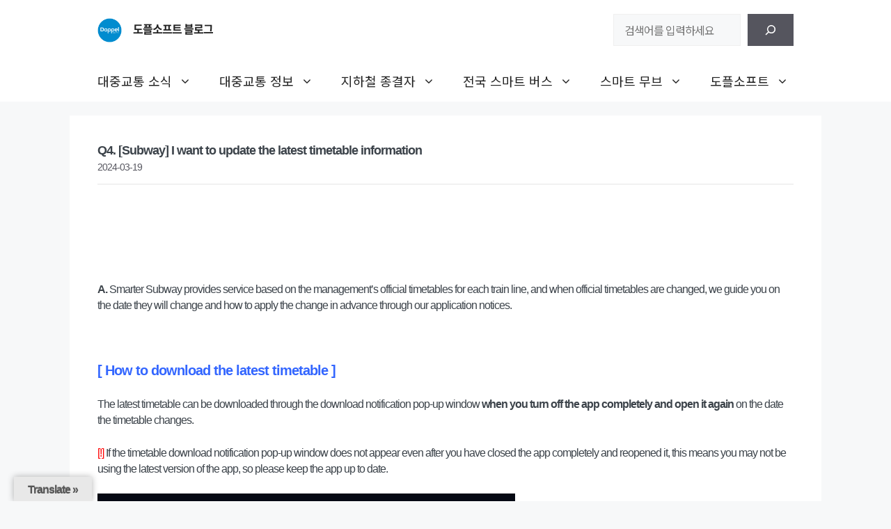

--- FILE ---
content_type: text/html; charset=UTF-8
request_url: https://blog.doppelsoft.net/q4-subway-i-want-to-update-the-latest-timetable-information
body_size: 24360
content:
<!DOCTYPE html>
<html lang="ko-KR" prefix="og: https://ogp.me/ns#">
<head>
	<meta charset="UTF-8">
	
	<!-- google seo start--> 
	<meta name="google-site-verification" content="CpSIChFFSbrtdCeVVlSpaug9tPZ6z1iT2Occ_uLz5C4" />
	
	<!-- naver seo start--> 
	<meta name="naver-site-verification" content="cfd20eec3e33c9c7fcf0bf5a25275ac63342d19c" />
	<meta property="og:type" content="website"> 
	<meta property="og:title" content="뚜벅뚜벅 정보통 | 도플소프트 블로그">
	<meta name="description" content="모든 대중교통 정보와 소식을 빠르게 확인해보세요">	
	<meta property="og:description" content="모든 대중교통 정보와 소식을 빠르게 확인해보세요">
	<meta property="og:image" content="https://blog.doppelsoft.net/wordpress/wp-content/uploads/2024/02/blog_og.jpg">
	<meta property="og:url" content="https://blog.doppelsoft.net/">
	
	<script type="application/ld+json">
	{
	"@context": "http://schema.org",
	"@type": "Person",
	"name": "Doppelsoft Blog",
	"url": "https://blog.doppelsoft.net",
	"sameAs": [
	"https://www.instagram.com/doppelsoft_official",
	"https://www.youtube.com/channel/UCeeBXkuuMGSMMPzCbBOJytQ",
	"https://www.facebook.com/doppelsoft.official"
	]
	}
	</script>	
	<!-- naver seo end-->
	
	<meta name="viewport" content="width=device-width, initial-scale=1">
<!-- Rank Math 검색 엔진 최적화 - https://rankmath.com/ -->
<title>Q4. [Subway] I want to update the latest timetable information - 도플소프트 블로그</title>
<meta name="description" content="A. Smarter Subway provides service based on the management’s official timetables for each train line, and when official timetables are changed, we guide you"/>
<meta name="robots" content="follow, index, max-snippet:-1, max-video-preview:-1, max-image-preview:large"/>
<link rel="canonical" href="https://blog.doppelsoft.net/q4-subway-i-want-to-update-the-latest-timetable-information" />
<meta property="og:locale" content="ko_KR" />
<meta property="og:type" content="article" />
<meta property="og:title" content="Q4. [Subway] I want to update the latest timetable information - 도플소프트 블로그" />
<meta property="og:description" content="A. Smarter Subway provides service based on the management’s official timetables for each train line, and when official timetables are changed, we guide you" />
<meta property="og:url" content="https://blog.doppelsoft.net/q4-subway-i-want-to-update-the-latest-timetable-information" />
<meta property="og:site_name" content="뚜벅뚜벅 정보통 🚶‍♂️" />
<meta property="article:section" content="Smarter Subway FAQ" />
<meta property="og:updated_time" content="2024-03-21T10:35:17+09:00" />
<meta property="og:image" content="https://blog.doppelsoft.net/wordpress/wp-content/uploads/2024/03/image-12.png" />
<meta property="og:image:secure_url" content="https://blog.doppelsoft.net/wordpress/wp-content/uploads/2024/03/image-12.png" />
<meta property="og:image:width" content="448" />
<meta property="og:image:height" content="887" />
<meta property="og:image:alt" content="Q4. [Subway] I want to update the latest timetable information" />
<meta property="og:image:type" content="image/png" />
<meta property="article:published_time" content="2024-03-19T14:51:05+09:00" />
<meta property="article:modified_time" content="2024-03-21T10:35:17+09:00" />
<meta name="twitter:card" content="summary_large_image" />
<meta name="twitter:title" content="Q4. [Subway] I want to update the latest timetable information - 도플소프트 블로그" />
<meta name="twitter:description" content="A. Smarter Subway provides service based on the management’s official timetables for each train line, and when official timetables are changed, we guide you" />
<meta name="twitter:image" content="https://blog.doppelsoft.net/wordpress/wp-content/uploads/2024/03/image-12.png" />
<meta name="twitter:label1" content="작성자" />
<meta name="twitter:data1" content="도플소프트" />
<meta name="twitter:label2" content="읽을 시간" />
<meta name="twitter:data2" content="1분" />
<script type="application/ld+json" class="rank-math-schema">{"@context":"https://schema.org","@graph":[{"@type":"Organization","@id":"https://blog.doppelsoft.net/#organization","name":"\ub69c\ubc85\ub69c\ubc85 \uc815\ubcf4\ud1b5 \ud83d\udeb6\u200d\u2642\ufe0f","url":"https://blog.doppelsoft.net","logo":{"@type":"ImageObject","@id":"https://blog.doppelsoft.net/#logo","url":"https://blog.doppelsoft.net/wordpress/wp-content/uploads/2024/03/cropped-\ub3c4\ud50c\uc18c\ud504\ud2b8-\ud22c\uba85\ub85c\uace0.png","contentUrl":"https://blog.doppelsoft.net/wordpress/wp-content/uploads/2024/03/cropped-\ub3c4\ud50c\uc18c\ud504\ud2b8-\ud22c\uba85\ub85c\uace0.png","caption":"\ub69c\ubc85\ub69c\ubc85 \uc815\ubcf4\ud1b5 \ud83d\udeb6\u200d\u2642\ufe0f","inLanguage":"ko-KR","width":"512","height":"512"}},{"@type":"WebSite","@id":"https://blog.doppelsoft.net/#website","url":"https://blog.doppelsoft.net","name":"\ub69c\ubc85\ub69c\ubc85 \uc815\ubcf4\ud1b5 \ud83d\udeb6\u200d\u2642\ufe0f","publisher":{"@id":"https://blog.doppelsoft.net/#organization"},"inLanguage":"ko-KR"},{"@type":"ImageObject","@id":"https://blog.doppelsoft.net/wordpress/wp-content/uploads/2024/03/image-12.png","url":"https://blog.doppelsoft.net/wordpress/wp-content/uploads/2024/03/image-12.png","width":"200","height":"200","inLanguage":"ko-KR"},{"@type":"WebPage","@id":"https://blog.doppelsoft.net/q4-subway-i-want-to-update-the-latest-timetable-information#webpage","url":"https://blog.doppelsoft.net/q4-subway-i-want-to-update-the-latest-timetable-information","name":"Q4. [Subway] I want to update the latest timetable information - \ub3c4\ud50c\uc18c\ud504\ud2b8 \ube14\ub85c\uadf8","datePublished":"2024-03-19T14:51:05+09:00","dateModified":"2024-03-21T10:35:17+09:00","isPartOf":{"@id":"https://blog.doppelsoft.net/#website"},"primaryImageOfPage":{"@id":"https://blog.doppelsoft.net/wordpress/wp-content/uploads/2024/03/image-12.png"},"inLanguage":"ko-KR"},{"@type":"Person","@id":"https://blog.doppelsoft.net/author/doppelsoft","name":"\ub3c4\ud50c\uc18c\ud504\ud2b8","url":"https://blog.doppelsoft.net/author/doppelsoft","image":{"@type":"ImageObject","@id":"https://secure.gravatar.com/avatar/69b916064917c2aeab4a8caa1727aa0c?s=96&amp;d=mm&amp;r=g","url":"https://secure.gravatar.com/avatar/69b916064917c2aeab4a8caa1727aa0c?s=96&amp;d=mm&amp;r=g","caption":"\ub3c4\ud50c\uc18c\ud504\ud2b8","inLanguage":"ko-KR"},"sameAs":["https://blog.doppelsoft.net"],"worksFor":{"@id":"https://blog.doppelsoft.net/#organization"}},{"@type":"BlogPosting","headline":"Q4. [Subway] I want to update the latest timetable information - \ub3c4\ud50c\uc18c\ud504\ud2b8 \ube14\ub85c\uadf8","datePublished":"2024-03-19T14:51:05+09:00","dateModified":"2024-03-21T10:35:17+09:00","articleSection":"Smarter Subway FAQ","author":{"@id":"https://blog.doppelsoft.net/author/doppelsoft","name":"\ub3c4\ud50c\uc18c\ud504\ud2b8"},"publisher":{"@id":"https://blog.doppelsoft.net/#organization"},"description":"A. Smarter Subway provides service based on the management\u2019s official timetables for each train line, and when official timetables are changed, we guide you","name":"Q4. [Subway] I want to update the latest timetable information - \ub3c4\ud50c\uc18c\ud504\ud2b8 \ube14\ub85c\uadf8","@id":"https://blog.doppelsoft.net/q4-subway-i-want-to-update-the-latest-timetable-information#richSnippet","isPartOf":{"@id":"https://blog.doppelsoft.net/q4-subway-i-want-to-update-the-latest-timetable-information#webpage"},"image":{"@id":"https://blog.doppelsoft.net/wordpress/wp-content/uploads/2024/03/image-12.png"},"inLanguage":"ko-KR","mainEntityOfPage":{"@id":"https://blog.doppelsoft.net/q4-subway-i-want-to-update-the-latest-timetable-information#webpage"}}]}</script>
<!-- /Rank Math WordPress SEO 플러그인 -->

<link rel='dns-prefetch' href='//translate.google.com' />
<link rel='dns-prefetch' href='//www.googletagmanager.com' />
<link rel='dns-prefetch' href='//pagead2.googlesyndication.com' />
<link href='https://fonts.gstatic.com' crossorigin rel='preconnect' />
<link href='https://fonts.googleapis.com' crossorigin rel='preconnect' />
<link rel="alternate" type="application/rss+xml" title="도플소프트 블로그 &raquo; 피드" href="https://blog.doppelsoft.net/feed" />
<link rel="alternate" type="application/rss+xml" title="도플소프트 블로그 &raquo; 댓글 피드" href="https://blog.doppelsoft.net/comments/feed" />
<script>
window._wpemojiSettings = {"baseUrl":"https:\/\/s.w.org\/images\/core\/emoji\/14.0.0\/72x72\/","ext":".png","svgUrl":"https:\/\/s.w.org\/images\/core\/emoji\/14.0.0\/svg\/","svgExt":".svg","source":{"concatemoji":"https:\/\/blog.doppelsoft.net\/wordpress\/wp-includes\/js\/wp-emoji-release.min.js?ver=6.4.7"}};
/*! This file is auto-generated */
!function(i,n){var o,s,e;function c(e){try{var t={supportTests:e,timestamp:(new Date).valueOf()};sessionStorage.setItem(o,JSON.stringify(t))}catch(e){}}function p(e,t,n){e.clearRect(0,0,e.canvas.width,e.canvas.height),e.fillText(t,0,0);var t=new Uint32Array(e.getImageData(0,0,e.canvas.width,e.canvas.height).data),r=(e.clearRect(0,0,e.canvas.width,e.canvas.height),e.fillText(n,0,0),new Uint32Array(e.getImageData(0,0,e.canvas.width,e.canvas.height).data));return t.every(function(e,t){return e===r[t]})}function u(e,t,n){switch(t){case"flag":return n(e,"\ud83c\udff3\ufe0f\u200d\u26a7\ufe0f","\ud83c\udff3\ufe0f\u200b\u26a7\ufe0f")?!1:!n(e,"\ud83c\uddfa\ud83c\uddf3","\ud83c\uddfa\u200b\ud83c\uddf3")&&!n(e,"\ud83c\udff4\udb40\udc67\udb40\udc62\udb40\udc65\udb40\udc6e\udb40\udc67\udb40\udc7f","\ud83c\udff4\u200b\udb40\udc67\u200b\udb40\udc62\u200b\udb40\udc65\u200b\udb40\udc6e\u200b\udb40\udc67\u200b\udb40\udc7f");case"emoji":return!n(e,"\ud83e\udef1\ud83c\udffb\u200d\ud83e\udef2\ud83c\udfff","\ud83e\udef1\ud83c\udffb\u200b\ud83e\udef2\ud83c\udfff")}return!1}function f(e,t,n){var r="undefined"!=typeof WorkerGlobalScope&&self instanceof WorkerGlobalScope?new OffscreenCanvas(300,150):i.createElement("canvas"),a=r.getContext("2d",{willReadFrequently:!0}),o=(a.textBaseline="top",a.font="600 32px Arial",{});return e.forEach(function(e){o[e]=t(a,e,n)}),o}function t(e){var t=i.createElement("script");t.src=e,t.defer=!0,i.head.appendChild(t)}"undefined"!=typeof Promise&&(o="wpEmojiSettingsSupports",s=["flag","emoji"],n.supports={everything:!0,everythingExceptFlag:!0},e=new Promise(function(e){i.addEventListener("DOMContentLoaded",e,{once:!0})}),new Promise(function(t){var n=function(){try{var e=JSON.parse(sessionStorage.getItem(o));if("object"==typeof e&&"number"==typeof e.timestamp&&(new Date).valueOf()<e.timestamp+604800&&"object"==typeof e.supportTests)return e.supportTests}catch(e){}return null}();if(!n){if("undefined"!=typeof Worker&&"undefined"!=typeof OffscreenCanvas&&"undefined"!=typeof URL&&URL.createObjectURL&&"undefined"!=typeof Blob)try{var e="postMessage("+f.toString()+"("+[JSON.stringify(s),u.toString(),p.toString()].join(",")+"));",r=new Blob([e],{type:"text/javascript"}),a=new Worker(URL.createObjectURL(r),{name:"wpTestEmojiSupports"});return void(a.onmessage=function(e){c(n=e.data),a.terminate(),t(n)})}catch(e){}c(n=f(s,u,p))}t(n)}).then(function(e){for(var t in e)n.supports[t]=e[t],n.supports.everything=n.supports.everything&&n.supports[t],"flag"!==t&&(n.supports.everythingExceptFlag=n.supports.everythingExceptFlag&&n.supports[t]);n.supports.everythingExceptFlag=n.supports.everythingExceptFlag&&!n.supports.flag,n.DOMReady=!1,n.readyCallback=function(){n.DOMReady=!0}}).then(function(){return e}).then(function(){var e;n.supports.everything||(n.readyCallback(),(e=n.source||{}).concatemoji?t(e.concatemoji):e.wpemoji&&e.twemoji&&(t(e.twemoji),t(e.wpemoji)))}))}((window,document),window._wpemojiSettings);
</script>
<link rel='stylesheet' id='icomoon-css' href='https://blog.doppelsoft.net/wordpress/wp-content/plugins/solid-post-likes/vendor/htmlburger/carbon-field-icon/build/icomoon.css?ver=1.0.0' media='all' />
<link rel='stylesheet' id='pt-cv-public-style-css' href='https://blog.doppelsoft.net/wordpress/wp-content/plugins/content-views-query-and-display-post-page/public/assets/css/cv.css?ver=4.1' media='all' />
<link rel='stylesheet' id='dashicons-css' href='https://blog.doppelsoft.net/wordpress/wp-includes/css/dashicons.min.css?ver=6.4.7' media='all' />
<link rel='stylesheet' id='post-views-counter-frontend-css' href='https://blog.doppelsoft.net/wordpress/wp-content/plugins/post-views-counter/css/frontend.min.css?ver=1.5.5' media='all' />
<link rel='stylesheet' id='sbi_styles-css' href='https://blog.doppelsoft.net/wordpress/wp-content/plugins/instagram-feed/css/sbi-styles.min.css?ver=6.9.1' media='all' />
<style id='wp-emoji-styles-inline-css'>

	img.wp-smiley, img.emoji {
		display: inline !important;
		border: none !important;
		box-shadow: none !important;
		height: 1em !important;
		width: 1em !important;
		margin: 0 0.07em !important;
		vertical-align: -0.1em !important;
		background: none !important;
		padding: 0 !important;
	}
</style>
<link rel='stylesheet' id='wp-block-library-css' href='https://blog.doppelsoft.net/wordpress/wp-includes/css/dist/block-library/style.min.css?ver=6.4.7' media='all' />
<style id='classic-theme-styles-inline-css'>
/*! This file is auto-generated */
.wp-block-button__link{color:#fff;background-color:#32373c;border-radius:9999px;box-shadow:none;text-decoration:none;padding:calc(.667em + 2px) calc(1.333em + 2px);font-size:1.125em}.wp-block-file__button{background:#32373c;color:#fff;text-decoration:none}
</style>
<style id='global-styles-inline-css'>
body{--wp--preset--color--black: #000000;--wp--preset--color--cyan-bluish-gray: #abb8c3;--wp--preset--color--white: #ffffff;--wp--preset--color--pale-pink: #f78da7;--wp--preset--color--vivid-red: #cf2e2e;--wp--preset--color--luminous-vivid-orange: #ff6900;--wp--preset--color--luminous-vivid-amber: #fcb900;--wp--preset--color--light-green-cyan: #7bdcb5;--wp--preset--color--vivid-green-cyan: #00d084;--wp--preset--color--pale-cyan-blue: #8ed1fc;--wp--preset--color--vivid-cyan-blue: #0693e3;--wp--preset--color--vivid-purple: #9b51e0;--wp--preset--color--contrast: var(--contrast);--wp--preset--color--contrast-2: var(--contrast-2);--wp--preset--color--contrast-3: var(--contrast-3);--wp--preset--color--base: var(--base);--wp--preset--color--base-2: var(--base-2);--wp--preset--color--base-3: var(--base-3);--wp--preset--color--accent: var(--accent);--wp--preset--gradient--vivid-cyan-blue-to-vivid-purple: linear-gradient(135deg,rgba(6,147,227,1) 0%,rgb(155,81,224) 100%);--wp--preset--gradient--light-green-cyan-to-vivid-green-cyan: linear-gradient(135deg,rgb(122,220,180) 0%,rgb(0,208,130) 100%);--wp--preset--gradient--luminous-vivid-amber-to-luminous-vivid-orange: linear-gradient(135deg,rgba(252,185,0,1) 0%,rgba(255,105,0,1) 100%);--wp--preset--gradient--luminous-vivid-orange-to-vivid-red: linear-gradient(135deg,rgba(255,105,0,1) 0%,rgb(207,46,46) 100%);--wp--preset--gradient--very-light-gray-to-cyan-bluish-gray: linear-gradient(135deg,rgb(238,238,238) 0%,rgb(169,184,195) 100%);--wp--preset--gradient--cool-to-warm-spectrum: linear-gradient(135deg,rgb(74,234,220) 0%,rgb(151,120,209) 20%,rgb(207,42,186) 40%,rgb(238,44,130) 60%,rgb(251,105,98) 80%,rgb(254,248,76) 100%);--wp--preset--gradient--blush-light-purple: linear-gradient(135deg,rgb(255,206,236) 0%,rgb(152,150,240) 100%);--wp--preset--gradient--blush-bordeaux: linear-gradient(135deg,rgb(254,205,165) 0%,rgb(254,45,45) 50%,rgb(107,0,62) 100%);--wp--preset--gradient--luminous-dusk: linear-gradient(135deg,rgb(255,203,112) 0%,rgb(199,81,192) 50%,rgb(65,88,208) 100%);--wp--preset--gradient--pale-ocean: linear-gradient(135deg,rgb(255,245,203) 0%,rgb(182,227,212) 50%,rgb(51,167,181) 100%);--wp--preset--gradient--electric-grass: linear-gradient(135deg,rgb(202,248,128) 0%,rgb(113,206,126) 100%);--wp--preset--gradient--midnight: linear-gradient(135deg,rgb(2,3,129) 0%,rgb(40,116,252) 100%);--wp--preset--font-size--small: 13px;--wp--preset--font-size--medium: 20px;--wp--preset--font-size--large: 36px;--wp--preset--font-size--x-large: 42px;--wp--preset--spacing--20: 0.44rem;--wp--preset--spacing--30: 0.67rem;--wp--preset--spacing--40: 1rem;--wp--preset--spacing--50: 1.5rem;--wp--preset--spacing--60: 2.25rem;--wp--preset--spacing--70: 3.38rem;--wp--preset--spacing--80: 5.06rem;--wp--preset--shadow--natural: 6px 6px 9px rgba(0, 0, 0, 0.2);--wp--preset--shadow--deep: 12px 12px 50px rgba(0, 0, 0, 0.4);--wp--preset--shadow--sharp: 6px 6px 0px rgba(0, 0, 0, 0.2);--wp--preset--shadow--outlined: 6px 6px 0px -3px rgba(255, 255, 255, 1), 6px 6px rgba(0, 0, 0, 1);--wp--preset--shadow--crisp: 6px 6px 0px rgba(0, 0, 0, 1);}:where(.is-layout-flex){gap: 0.5em;}:where(.is-layout-grid){gap: 0.5em;}body .is-layout-flow > .alignleft{float: left;margin-inline-start: 0;margin-inline-end: 2em;}body .is-layout-flow > .alignright{float: right;margin-inline-start: 2em;margin-inline-end: 0;}body .is-layout-flow > .aligncenter{margin-left: auto !important;margin-right: auto !important;}body .is-layout-constrained > .alignleft{float: left;margin-inline-start: 0;margin-inline-end: 2em;}body .is-layout-constrained > .alignright{float: right;margin-inline-start: 2em;margin-inline-end: 0;}body .is-layout-constrained > .aligncenter{margin-left: auto !important;margin-right: auto !important;}body .is-layout-constrained > :where(:not(.alignleft):not(.alignright):not(.alignfull)){max-width: var(--wp--style--global--content-size);margin-left: auto !important;margin-right: auto !important;}body .is-layout-constrained > .alignwide{max-width: var(--wp--style--global--wide-size);}body .is-layout-flex{display: flex;}body .is-layout-flex{flex-wrap: wrap;align-items: center;}body .is-layout-flex > *{margin: 0;}body .is-layout-grid{display: grid;}body .is-layout-grid > *{margin: 0;}:where(.wp-block-columns.is-layout-flex){gap: 2em;}:where(.wp-block-columns.is-layout-grid){gap: 2em;}:where(.wp-block-post-template.is-layout-flex){gap: 1.25em;}:where(.wp-block-post-template.is-layout-grid){gap: 1.25em;}.has-black-color{color: var(--wp--preset--color--black) !important;}.has-cyan-bluish-gray-color{color: var(--wp--preset--color--cyan-bluish-gray) !important;}.has-white-color{color: var(--wp--preset--color--white) !important;}.has-pale-pink-color{color: var(--wp--preset--color--pale-pink) !important;}.has-vivid-red-color{color: var(--wp--preset--color--vivid-red) !important;}.has-luminous-vivid-orange-color{color: var(--wp--preset--color--luminous-vivid-orange) !important;}.has-luminous-vivid-amber-color{color: var(--wp--preset--color--luminous-vivid-amber) !important;}.has-light-green-cyan-color{color: var(--wp--preset--color--light-green-cyan) !important;}.has-vivid-green-cyan-color{color: var(--wp--preset--color--vivid-green-cyan) !important;}.has-pale-cyan-blue-color{color: var(--wp--preset--color--pale-cyan-blue) !important;}.has-vivid-cyan-blue-color{color: var(--wp--preset--color--vivid-cyan-blue) !important;}.has-vivid-purple-color{color: var(--wp--preset--color--vivid-purple) !important;}.has-black-background-color{background-color: var(--wp--preset--color--black) !important;}.has-cyan-bluish-gray-background-color{background-color: var(--wp--preset--color--cyan-bluish-gray) !important;}.has-white-background-color{background-color: var(--wp--preset--color--white) !important;}.has-pale-pink-background-color{background-color: var(--wp--preset--color--pale-pink) !important;}.has-vivid-red-background-color{background-color: var(--wp--preset--color--vivid-red) !important;}.has-luminous-vivid-orange-background-color{background-color: var(--wp--preset--color--luminous-vivid-orange) !important;}.has-luminous-vivid-amber-background-color{background-color: var(--wp--preset--color--luminous-vivid-amber) !important;}.has-light-green-cyan-background-color{background-color: var(--wp--preset--color--light-green-cyan) !important;}.has-vivid-green-cyan-background-color{background-color: var(--wp--preset--color--vivid-green-cyan) !important;}.has-pale-cyan-blue-background-color{background-color: var(--wp--preset--color--pale-cyan-blue) !important;}.has-vivid-cyan-blue-background-color{background-color: var(--wp--preset--color--vivid-cyan-blue) !important;}.has-vivid-purple-background-color{background-color: var(--wp--preset--color--vivid-purple) !important;}.has-black-border-color{border-color: var(--wp--preset--color--black) !important;}.has-cyan-bluish-gray-border-color{border-color: var(--wp--preset--color--cyan-bluish-gray) !important;}.has-white-border-color{border-color: var(--wp--preset--color--white) !important;}.has-pale-pink-border-color{border-color: var(--wp--preset--color--pale-pink) !important;}.has-vivid-red-border-color{border-color: var(--wp--preset--color--vivid-red) !important;}.has-luminous-vivid-orange-border-color{border-color: var(--wp--preset--color--luminous-vivid-orange) !important;}.has-luminous-vivid-amber-border-color{border-color: var(--wp--preset--color--luminous-vivid-amber) !important;}.has-light-green-cyan-border-color{border-color: var(--wp--preset--color--light-green-cyan) !important;}.has-vivid-green-cyan-border-color{border-color: var(--wp--preset--color--vivid-green-cyan) !important;}.has-pale-cyan-blue-border-color{border-color: var(--wp--preset--color--pale-cyan-blue) !important;}.has-vivid-cyan-blue-border-color{border-color: var(--wp--preset--color--vivid-cyan-blue) !important;}.has-vivid-purple-border-color{border-color: var(--wp--preset--color--vivid-purple) !important;}.has-vivid-cyan-blue-to-vivid-purple-gradient-background{background: var(--wp--preset--gradient--vivid-cyan-blue-to-vivid-purple) !important;}.has-light-green-cyan-to-vivid-green-cyan-gradient-background{background: var(--wp--preset--gradient--light-green-cyan-to-vivid-green-cyan) !important;}.has-luminous-vivid-amber-to-luminous-vivid-orange-gradient-background{background: var(--wp--preset--gradient--luminous-vivid-amber-to-luminous-vivid-orange) !important;}.has-luminous-vivid-orange-to-vivid-red-gradient-background{background: var(--wp--preset--gradient--luminous-vivid-orange-to-vivid-red) !important;}.has-very-light-gray-to-cyan-bluish-gray-gradient-background{background: var(--wp--preset--gradient--very-light-gray-to-cyan-bluish-gray) !important;}.has-cool-to-warm-spectrum-gradient-background{background: var(--wp--preset--gradient--cool-to-warm-spectrum) !important;}.has-blush-light-purple-gradient-background{background: var(--wp--preset--gradient--blush-light-purple) !important;}.has-blush-bordeaux-gradient-background{background: var(--wp--preset--gradient--blush-bordeaux) !important;}.has-luminous-dusk-gradient-background{background: var(--wp--preset--gradient--luminous-dusk) !important;}.has-pale-ocean-gradient-background{background: var(--wp--preset--gradient--pale-ocean) !important;}.has-electric-grass-gradient-background{background: var(--wp--preset--gradient--electric-grass) !important;}.has-midnight-gradient-background{background: var(--wp--preset--gradient--midnight) !important;}.has-small-font-size{font-size: var(--wp--preset--font-size--small) !important;}.has-medium-font-size{font-size: var(--wp--preset--font-size--medium) !important;}.has-large-font-size{font-size: var(--wp--preset--font-size--large) !important;}.has-x-large-font-size{font-size: var(--wp--preset--font-size--x-large) !important;}
.wp-block-navigation a:where(:not(.wp-element-button)){color: inherit;}
:where(.wp-block-post-template.is-layout-flex){gap: 1.25em;}:where(.wp-block-post-template.is-layout-grid){gap: 1.25em;}
:where(.wp-block-columns.is-layout-flex){gap: 2em;}:where(.wp-block-columns.is-layout-grid){gap: 2em;}
.wp-block-pullquote{font-size: 1.5em;line-height: 1.6;}
</style>
<link rel='stylesheet' id='google-language-translator-css' href='https://blog.doppelsoft.net/wordpress/wp-content/plugins/google-language-translator/css/style.css?ver=6.0.20' media='' />
<link rel='stylesheet' id='glt-toolbar-styles-css' href='https://blog.doppelsoft.net/wordpress/wp-content/plugins/google-language-translator/css/toolbar.css?ver=6.0.20' media='' />
<link rel='stylesheet' id='oacs-spl-public-css' href='https://blog.doppelsoft.net/wordpress/wp-content/plugins/solid-post-likes/views/public/css/solid-post-likes-public.css?ver=1.0.6' media='' />
<link rel='stylesheet' id='wpgp-youtube-gallery-css' href='https://blog.doppelsoft.net/wordpress/wp-content/plugins/video-gallery-playlist/public/css/wpgp-youtube-gallery-public.css?ver=2.4.0' media='all' />
<link rel='stylesheet' id='vlp-public-css' href='https://blog.doppelsoft.net/wordpress/wp-content/plugins/visual-link-preview/dist/public.css?ver=2.2.6' media='all' />
<link rel='stylesheet' id='generate-widget-areas-css' href='https://blog.doppelsoft.net/wordpress/wp-content/themes/generatepress/assets/css/components/widget-areas.min.css?ver=3.3.1' media='all' />
<link rel='stylesheet' id='generate-style-css' href='https://blog.doppelsoft.net/wordpress/wp-content/themes/generatepress/assets/css/main.min.css?ver=3.3.1' media='all' />
<style id='generate-style-inline-css'>
body{background-color:var(--base-2);color:var(--contrast);}a{color:var(--accent);}a{text-decoration:underline;}.entry-title a, .site-branding a, a.button, .wp-block-button__link, .main-navigation a{text-decoration:none;}a:hover, a:focus, a:active{color:var(--contrast);}.grid-container{max-width:1080px;}.wp-block-group__inner-container{max-width:1080px;margin-left:auto;margin-right:auto;}.site-header .header-image{width:35px;}.generate-back-to-top{font-size:20px;border-radius:3px;position:fixed;bottom:30px;right:30px;line-height:40px;width:40px;text-align:center;z-index:10;transition:opacity 300ms ease-in-out;opacity:0.1;transform:translateY(1000px);}.generate-back-to-top__show{opacity:1;transform:translateY(0);}:root{--contrast:#222222;--contrast-2:#575760;--contrast-3:#b2b2be;--base:#f0f0f0;--base-2:#f7f8f9;--base-3:#ffffff;--accent:#1e73be;}:root .has-contrast-color{color:var(--contrast);}:root .has-contrast-background-color{background-color:var(--contrast);}:root .has-contrast-2-color{color:var(--contrast-2);}:root .has-contrast-2-background-color{background-color:var(--contrast-2);}:root .has-contrast-3-color{color:var(--contrast-3);}:root .has-contrast-3-background-color{background-color:var(--contrast-3);}:root .has-base-color{color:var(--base);}:root .has-base-background-color{background-color:var(--base);}:root .has-base-2-color{color:var(--base-2);}:root .has-base-2-background-color{background-color:var(--base-2);}:root .has-base-3-color{color:var(--base-3);}:root .has-base-3-background-color{background-color:var(--base-3);}:root .has-accent-color{color:var(--accent);}:root .has-accent-background-color{background-color:var(--accent);}body, button, input, select, textarea{font-family:Noto Sans KR, sans-serif;text-transform:initial;font-size:16px;letter-spacing:-1px;}body{line-height:2.5;}h2{font-weight:bold;font-size:18px;line-height:1.2em;}h1{font-weight:bold;font-size:18px;}.main-navigation a, .main-navigation .menu-toggle, .main-navigation .menu-bar-items{font-family:Noto Sans KR, sans-serif;font-size:18px;letter-spacing:0px;line-height:1.6;}.main-navigation .menu-toggle{font-family:Noto Sans KR, sans-serif;}@media (max-width: 1024px){.main-navigation .menu-toggle{font-size:16px;line-height:2.6;}}.main-navigation .main-nav ul ul li a{font-size:14px;letter-spacing:-1.2px;line-height:1;}.main-title{font-size:16px;letter-spacing:-1px;line-height:1.8;}.top-bar{background-color:#636363;color:#ffffff;}.top-bar a{color:#ffffff;}.top-bar a:hover{color:#303030;}.site-header{background-color:var(--base-3);}.main-title a,.main-title a:hover{color:var(--contrast);}.site-description{color:var(--contrast-2);}.mobile-menu-control-wrapper .menu-toggle,.mobile-menu-control-wrapper .menu-toggle:hover,.mobile-menu-control-wrapper .menu-toggle:focus,.has-inline-mobile-toggle #site-navigation.toggled{background-color:rgba(0, 0, 0, 0.02);}.main-navigation,.main-navigation ul ul{background-color:var(--base-3);}.main-navigation .main-nav ul li a, .main-navigation .menu-toggle, .main-navigation .menu-bar-items{color:var(--contrast);}.main-navigation .main-nav ul li:not([class*="current-menu-"]):hover > a, .main-navigation .main-nav ul li:not([class*="current-menu-"]):focus > a, .main-navigation .main-nav ul li.sfHover:not([class*="current-menu-"]) > a, .main-navigation .menu-bar-item:hover > a, .main-navigation .menu-bar-item.sfHover > a{color:var(--accent);}button.menu-toggle:hover,button.menu-toggle:focus{color:var(--contrast);}.main-navigation .main-nav ul li[class*="current-menu-"] > a{color:var(--accent);}.navigation-search input[type="search"],.navigation-search input[type="search"]:active, .navigation-search input[type="search"]:focus, .main-navigation .main-nav ul li.search-item.active > a, .main-navigation .menu-bar-items .search-item.active > a{color:var(--accent);}.main-navigation ul ul{background-color:var(--base);}.separate-containers .inside-article, .separate-containers .comments-area, .separate-containers .page-header, .one-container .container, .separate-containers .paging-navigation, .inside-page-header{background-color:var(--base-3);}.entry-title a{color:var(--contrast);}.entry-title a:hover{color:var(--contrast-2);}.entry-meta{color:var(--contrast-2);}.sidebar .widget{background-color:var(--base-3);}.footer-widgets{background-color:var(--base-3);}.site-info{background-color:var(--base-3);}input[type="text"],input[type="email"],input[type="url"],input[type="password"],input[type="search"],input[type="tel"],input[type="number"],textarea,select{color:var(--contrast);background-color:var(--base-2);border-color:var(--base);}input[type="text"]:focus,input[type="email"]:focus,input[type="url"]:focus,input[type="password"]:focus,input[type="search"]:focus,input[type="tel"]:focus,input[type="number"]:focus,textarea:focus,select:focus{color:var(--contrast);background-color:var(--base-2);border-color:var(--contrast-3);}button,html input[type="button"],input[type="reset"],input[type="submit"],a.button,a.wp-block-button__link:not(.has-background){color:#ffffff;background-color:#55555e;}button:hover,html input[type="button"]:hover,input[type="reset"]:hover,input[type="submit"]:hover,a.button:hover,button:focus,html input[type="button"]:focus,input[type="reset"]:focus,input[type="submit"]:focus,a.button:focus,a.wp-block-button__link:not(.has-background):active,a.wp-block-button__link:not(.has-background):focus,a.wp-block-button__link:not(.has-background):hover{color:#ffffff;background-color:#3f4047;}a.generate-back-to-top{background-color:rgba( 0,0,0,0.4 );color:#ffffff;}a.generate-back-to-top:hover,a.generate-back-to-top:focus{background-color:rgba( 0,0,0,0.6 );color:#ffffff;}:root{--gp-search-modal-bg-color:var(--base-3);--gp-search-modal-text-color:var(--contrast);--gp-search-modal-overlay-bg-color:rgba(0,0,0,0.2);}@media (max-width:768px){.main-navigation .menu-bar-item:hover > a, .main-navigation .menu-bar-item.sfHover > a{background:none;color:var(--contrast);}}.nav-below-header .main-navigation .inside-navigation.grid-container, .nav-above-header .main-navigation .inside-navigation.grid-container{padding:0px 20px 0px 20px;}.site-main .wp-block-group__inner-container{padding:40px;}.separate-containers .paging-navigation{padding-top:20px;padding-bottom:20px;}.entry-content .alignwide, body:not(.no-sidebar) .entry-content .alignfull{margin-left:-40px;width:calc(100% + 80px);max-width:calc(100% + 80px);}.rtl .menu-item-has-children .dropdown-menu-toggle{padding-left:20px;}.rtl .main-navigation .main-nav ul li.menu-item-has-children > a{padding-right:20px;}@media (max-width:768px){.separate-containers .inside-article, .separate-containers .comments-area, .separate-containers .page-header, .separate-containers .paging-navigation, .one-container .site-content, .inside-page-header{padding:30px;}.site-main .wp-block-group__inner-container{padding:30px;}.inside-top-bar{padding-right:30px;padding-left:30px;}.inside-header{padding-right:30px;padding-left:30px;}.widget-area .widget{padding-top:30px;padding-right:30px;padding-bottom:30px;padding-left:30px;}.footer-widgets-container{padding-top:30px;padding-right:30px;padding-bottom:30px;padding-left:30px;}.inside-site-info{padding-right:30px;padding-left:30px;}.entry-content .alignwide, body:not(.no-sidebar) .entry-content .alignfull{margin-left:-30px;width:calc(100% + 60px);max-width:calc(100% + 60px);}.one-container .site-main .paging-navigation{margin-bottom:20px;}}/* End cached CSS */.is-right-sidebar{width:30%;}.is-left-sidebar{width:30%;}.site-content .content-area{width:100%;}@media (max-width:768px){.main-navigation .menu-toggle,.sidebar-nav-mobile:not(#sticky-placeholder){display:block;}.main-navigation ul,.gen-sidebar-nav,.main-navigation:not(.slideout-navigation):not(.toggled) .main-nav > ul,.has-inline-mobile-toggle #site-navigation .inside-navigation > *:not(.navigation-search):not(.main-nav){display:none;}.nav-align-right .inside-navigation,.nav-align-center .inside-navigation{justify-content:space-between;}}
</style>
<link rel='stylesheet' id='generate-child-css' href='https://blog.doppelsoft.net/wordpress/wp-content/themes/generatepress-child/style.css?ver=3.3.1.1707263736' media='all' />
<link rel='stylesheet' id='generate-google-fonts-css' href='https://fonts.googleapis.com/css?family=Noto+Sans+KR%3A100%2C300%2Cregular%2C500%2C700%2C900&#038;display=auto&#038;ver=3.3.1' media='all' />
<link rel='stylesheet' id='rocket-font-css-css' href='https://blog.doppelsoft.net/wordpress/wp-content/plugins/rocket-font/assets/css/blog-doppelsoft-net-wordpress_rocketfont.min.css?ver=1718345028' media='all' />
<script id="post-views-counter-frontend-js-before">
var pvcArgsFrontend = {"mode":"js","postID":15965,"requestURL":"https:\/\/blog.doppelsoft.net\/wordpress\/wp-admin\/admin-ajax.php","nonce":"a365159cc4","dataStorage":"cookies","multisite":false,"path":"\/","domain":""};
</script>
<script src="https://blog.doppelsoft.net/wordpress/wp-content/plugins/post-views-counter/js/frontend.min.js?ver=1.5.5" id="post-views-counter-frontend-js"></script>
<script src="https://blog.doppelsoft.net/wordpress/wp-includes/js/jquery/jquery.min.js?ver=3.7.1" id="jquery-core-js"></script>
<script src="https://blog.doppelsoft.net/wordpress/wp-includes/js/jquery/jquery-migrate.min.js?ver=3.4.1" id="jquery-migrate-js"></script>
<script id="solid-post-likes-public-js-js-extra">
var oacs_spl_solid_likes = {"ajaxurl":"https:\/\/blog.doppelsoft.net\/wordpress\/wp-admin\/admin-ajax.php"};
</script>
<script src="https://blog.doppelsoft.net/wordpress/wp-content/plugins/solid-post-likes/views/public/js/solid-post-likes-public.js?ver=1.0.6" id="solid-post-likes-public-js-js"></script>
<script src="https://blog.doppelsoft.net/wordpress/wp-content/plugins/video-gallery-playlist/public/js/wpgp-youtube-gallery-public.js?ver=2.4.0" id="wpgp-youtube-gallery-js"></script>

<!-- 사이트 킷에서 추가한 구글 태그(gtag.js) 스니펫 -->

<!-- 사이트 킷에 의해 추가된 구글 애널리틱스 스니펫 -->
<script src="https://www.googletagmanager.com/gtag/js?id=GT-NNV7M942" id="google_gtagjs-js" async></script>
<script id="google_gtagjs-js-after">
window.dataLayer = window.dataLayer || [];function gtag(){dataLayer.push(arguments);}
gtag("set","linker",{"domains":["blog.doppelsoft.net"]});
gtag("js", new Date());
gtag("set", "developer_id.dZTNiMT", true);
gtag("config", "GT-NNV7M942");
</script>

<!-- 사이트 킷에서 추가한 구글 태그(gtag.js) 스니펫 종료 -->
<link rel="https://api.w.org/" href="https://blog.doppelsoft.net/wp-json/" /><link rel="alternate" type="application/json" href="https://blog.doppelsoft.net/wp-json/wp/v2/posts/15965" /><link rel="EditURI" type="application/rsd+xml" title="RSD" href="https://blog.doppelsoft.net/wordpress/xmlrpc.php?rsd" />
<meta name="generator" content="WordPress 6.4.7" />
<link rel='shortlink' href='https://blog.doppelsoft.net/?p=15965' />
<link rel="alternate" type="application/json+oembed" href="https://blog.doppelsoft.net/wp-json/oembed/1.0/embed?url=https%3A%2F%2Fblog.doppelsoft.net%2Fq4-subway-i-want-to-update-the-latest-timetable-information" />
<link rel="alternate" type="text/xml+oembed" href="https://blog.doppelsoft.net/wp-json/oembed/1.0/embed?url=https%3A%2F%2Fblog.doppelsoft.net%2Fq4-subway-i-want-to-update-the-latest-timetable-information&#038;format=xml" />
<style>#google_language_translator{text-align:left!important;}select.goog-te-combo{float:right;}.goog-te-gadget{padding-top:13px;}.goog-te-gadget .goog-te-combo{margin-top:-7px!important;}.goog-te-gadget{margin-top:2px!important;}p.hello{font-size:12px;color:#666;}div.skiptranslate.goog-te-gadget{display:inline!important;}#google_language_translator,#language{clear:both;width:160px;text-align:right;}#language{float:right;}#flags{text-align:right;width:165px;float:right;clear:right;}#flags ul{float:right!important;}p.hello{text-align:right;float:right;clear:both;}.glt-clear{height:0px;clear:both;margin:0px;padding:0px;}#flags{width:165px;}#flags a{display:inline-block;margin-left:2px;}#google_language_translator a{display:none!important;}div.skiptranslate.goog-te-gadget{display:inline!important;}.goog-te-gadget{color:transparent!important;}.goog-te-gadget{font-size:0px!important;}.goog-branding{display:none;}.goog-tooltip{display: none!important;}.goog-tooltip:hover{display: none!important;}.goog-text-highlight{background-color:transparent!important;border:none!important;box-shadow:none!important;}#google_language_translator select.goog-te-combo{color:#0a0a0a;}div.skiptranslate{display:none!important;}body{top:0px!important;}#goog-gt-{display:none!important;}font font{background-color:transparent!important;box-shadow:none!important;position:initial!important;}#glt-translate-trigger{left:20px;right:auto;}#glt-translate-trigger > span{color:#565656;}#glt-translate-trigger{background:#e8e8e8;}#google_language_translator .goog-te-gadget .goog-te-combo{background:#ffffff;border:0!important;}</style><meta name="generator" content="Site Kit by Google 1.138.0" />
<!-- 사이트 킷에서 추가한 구글 애드센스 메타 태그 -->
<meta name="google-adsense-platform-account" content="ca-host-pub-2644536267352236">
<meta name="google-adsense-platform-domain" content="sitekit.withgoogle.com">
<!-- 사이트 킷에서 추가한 구글 애드센스 메타 태그 종료 -->

<!-- 사이트 킷에 의해 추가된 구글 애드센스 스니펫 -->
<script async src="https://pagead2.googlesyndication.com/pagead/js/adsbygoogle.js?client=ca-pub-9506697060796601&amp;host=ca-host-pub-2644536267352236" crossorigin="anonymous"></script>

<!-- 사이트 킷에 의해 추가된 구글 애드센스 스니펫 종료 -->
		<script>
			function preconnectTo(url) {
				var hint = document.createElement("link");
				hint.rel = "preconnect";
				//hint.href = url;
				hint.href = "https://fonts.gstatic.com";
				
				document.head.appendChild(hint);
			}

			WebFontConfig = {
				custom: {
					families: ['NotoSansKR'],
					urls: ['//cdn.jsdelivr.net/font-notosans-kr/1.0.0-v1004/NotoSansKR-2350.css']
				},
				active: function() {
					sessionStorage.fonts = true;
				}
			};

			(function() {
				//preconnectTo("https://fonts.gstatic.com");
				
				var wf = document.createElement('script');
				var s = document.getElementsByTagName('script')[0];
				
				//wf.src = 'https://cdn.jsdelivr.net/webfontloader/1.6.24/webfontloader.js';
				wf.src = 'https://cdn.jsdelivr.net/webfontloader/1.6.26/webfontloader.js';
				wf.type = 'text/javascript';
				//wf.async = 'true';
				 
				s.parentNode.insertBefore(wf, s);
			})();
		</script>
		<link rel="icon" href="https://blog.doppelsoft.net/wordpress/wp-content/uploads/2024/03/cropped-cropped-도플소프트-투명로고-32x32.png" sizes="32x32" />
<link rel="icon" href="https://blog.doppelsoft.net/wordpress/wp-content/uploads/2024/03/cropped-cropped-도플소프트-투명로고-192x192.png" sizes="192x192" />
<link rel="apple-touch-icon" href="https://blog.doppelsoft.net/wordpress/wp-content/uploads/2024/03/cropped-cropped-도플소프트-투명로고-180x180.png" />
<meta name="msapplication-TileImage" content="https://blog.doppelsoft.net/wordpress/wp-content/uploads/2024/03/cropped-cropped-도플소프트-투명로고-270x270.png" />
		<style id="wp-custom-css">
			.byline {
display: none;
}
.nav-previous {
display: none;
}
.nav-next {
display: none;
}



.video-container {
position: relative;
padding-bottom: 56.25%;
padding-top: 30px;
height: 0;
overflow: hidden;
}

.video-container iframe,
.video-container object,
.video-container embed {
position: absolute;
top: 0;
left: 0;
width: 100%;
height: 100%;
}

.entry-content img,
.entry-content iframe,
.entry-content object,
.entry-content embed {
max-width: 100%;
}

.lineheight-15 {
  line-height: 1.5;
  display: inline-block;
  width: 100%;
}
.lineheight-20 {
  line-height: 2.0;
  display: inline-block;
  width: 100%;
}
.lineheight-25 {
  line-height: 2.5;
  display: inline-block;
  width: 100%;
}
.lineheight-30 {
  line-height: 3.0;
  display: inline-block;
  width: 100%;
}
		</style>
		    <meta name="viewport" content="width=device-width, initial-scale=1" />
	<script async src="https://securepubads.g.doubleclick.net/tag/js/gpt.js"></script>
	<script>
		function detectDeviceType() {
        // 모바일 디바이스를 판별할 키워드들을 정의
       		 var mobileKeywords = ['Android', 'iPhone', 'iPad', 'Windows Phone', 'Mobile'];

        // 현재 사용자 에이전트 정보 가져오기
       		 var userAgent = navigator.userAgent;

        // 모바일 디바이스 여부 확인
       		 for (var i in mobileKeywords) {
         		   if (userAgent.indexOf(mobileKeywords[i]) !== -1) {
         		       return '모바일';
        		    }
       		 }

        // 모바일 디바이스가 아니면 PC로 간주
     	   	return 'PC';
    	}

    // 스크립트 실행 시점에 디바이스 타입 확인
    	(function() {
        	var deviceType = detectDeviceType();
        	if (deviceType === '모바일') {
            	window.googletag = window.googletag || {cmd: []};
  				googletag.cmd.push(function() {
    				googletag.defineSlot('/22860362947/TSTORY-BOTTOM-SERVE-MARKETING-02', [  [320, 50]], 'div-gpt-ad-1707213360358-0').addService(googletag.pubads());
    				googletag.pubads().enableSingleRequest();
    				googletag.enableServices();
  				});
        	} else {
            	window.googletag = window.googletag || {cmd: []};
  				googletag.cmd.push(function() {
    				googletag.defineSlot('/22860362947/TSTORY-BOTTOM-SERVE-MARKETING-02', [ [980, 90]], 'div-gpt-ad-1707213360358-0').addService(googletag.pubads());
    				googletag.pubads().enableSingleRequest();
    				googletag.enableServices();
  			});
        }
    })();
	
	</script>
	<script async type="text/javascript" src="https://cdn.nhnace.com/libs/aceat.js?pub_code=1438466567"></script>
	
</head>

<body class="post-template-default single single-post postid-15965 single-format-standard wp-custom-logo wp-embed-responsive no-sidebar nav-below-header separate-containers header-aligned-left dropdown-hover" itemtype="https://schema.org/Blog" itemscope>
	

	
	<a class="screen-reader-text skip-link" href="#content" title="Skip to content">Skip to content</a>		<header class="site-header" id="masthead" aria-label="Site"  itemtype="https://schema.org/WPHeader" itemscope>
			<div class="inside-header grid-container">
				<div class="site-branding-container"><div class="site-logo">
					<a href="https://blog.doppelsoft.net/" rel="home">
						<img  class="header-image is-logo-image" alt="도플소프트 블로그" src="https://blog.doppelsoft.net/wordpress/wp-content/uploads/2024/03/cropped-도플소프트-투명로고.png" width="512" height="512" />
					</a>
				</div><div class="site-branding">
						<p class="main-title" itemprop="headline">
					<a href="https://blog.doppelsoft.net/" rel="home">
						도플소프트 블로그
					</a>
				</p>
						
					</div></div>			<div class="header-widget">
				<aside id="block-9" class="widget inner-padding widget_block widget_search"><form role="search" method="get" action="https://blog.doppelsoft.net/" class="wp-block-search__button-outside wp-block-search__icon-button wp-block-search"    ><label class="wp-block-search__label screen-reader-text" for="wp-block-search__input-1" >검색</label><div class="wp-block-search__inside-wrapper "  style="width: 259px"><input class="wp-block-search__input" id="wp-block-search__input-1" placeholder="검색어를 입력하세요" value="" type="search" name="s" required /><button aria-label="검색" class="wp-block-search__button has-icon wp-element-button" type="submit" ><svg class="search-icon" viewBox="0 0 24 24" width="24" height="24">
					<path d="M13 5c-3.3 0-6 2.7-6 6 0 1.4.5 2.7 1.3 3.7l-3.8 3.8 1.1 1.1 3.8-3.8c1 .8 2.3 1.3 3.7 1.3 3.3 0 6-2.7 6-6S16.3 5 13 5zm0 10.5c-2.5 0-4.5-2-4.5-4.5s2-4.5 4.5-4.5 4.5 2 4.5 4.5-2 4.5-4.5 4.5z"></path>
				</svg></button></div></form></aside>			</div>
						</div>
		</header>
				<nav class="main-navigation has-menu-bar-items sub-menu-right" id="site-navigation" aria-label="Primary"  itemtype="https://schema.org/SiteNavigationElement" itemscope>
			<div class="inside-navigation grid-container">
								<button class="menu-toggle" aria-controls="primary-menu" aria-expanded="false">
					<span class="gp-icon icon-menu-bars"><svg viewBox="0 0 512 512" aria-hidden="true" xmlns="http://www.w3.org/2000/svg" width="1em" height="1em"><path d="M0 96c0-13.255 10.745-24 24-24h464c13.255 0 24 10.745 24 24s-10.745 24-24 24H24c-13.255 0-24-10.745-24-24zm0 160c0-13.255 10.745-24 24-24h464c13.255 0 24 10.745 24 24s-10.745 24-24 24H24c-13.255 0-24-10.745-24-24zm0 160c0-13.255 10.745-24 24-24h464c13.255 0 24 10.745 24 24s-10.745 24-24 24H24c-13.255 0-24-10.745-24-24z" /></svg><svg viewBox="0 0 512 512" aria-hidden="true" xmlns="http://www.w3.org/2000/svg" width="1em" height="1em"><path d="M71.029 71.029c9.373-9.372 24.569-9.372 33.942 0L256 222.059l151.029-151.03c9.373-9.372 24.569-9.372 33.942 0 9.372 9.373 9.372 24.569 0 33.942L289.941 256l151.03 151.029c9.372 9.373 9.372 24.569 0 33.942-9.373 9.372-24.569 9.372-33.942 0L256 289.941l-151.029 151.03c-9.373 9.372-24.569 9.372-33.942 0-9.372-9.373-9.372-24.569 0-33.942L222.059 256 71.029 104.971c-9.372-9.373-9.372-24.569 0-33.942z" /></svg></span><span class="mobile-menu">Menu</span>				</button>
				<div id="primary-menu" class="main-nav"><ul id="menu-primary-menu" class=" menu sf-menu"><li id="menu-item-13095" class="menu-item menu-item-type-taxonomy menu-item-object-category menu-item-has-children menu-item-13095"><a href="https://blog.doppelsoft.net/category/%eb%8c%80%ec%a4%91%ea%b5%90%ed%86%b5-%ec%86%8c%ec%8b%9d">대중교통 소식<span role="presentation" class="dropdown-menu-toggle"><span class="gp-icon icon-arrow"><svg viewBox="0 0 330 512" aria-hidden="true" xmlns="http://www.w3.org/2000/svg" width="1em" height="1em"><path d="M305.913 197.085c0 2.266-1.133 4.815-2.833 6.514L171.087 335.593c-1.7 1.7-4.249 2.832-6.515 2.832s-4.815-1.133-6.515-2.832L26.064 203.599c-1.7-1.7-2.832-4.248-2.832-6.514s1.132-4.816 2.832-6.515l14.162-14.163c1.7-1.699 3.966-2.832 6.515-2.832 2.266 0 4.815 1.133 6.515 2.832l111.316 111.317 111.316-111.317c1.7-1.699 4.249-2.832 6.515-2.832s4.815 1.133 6.515 2.832l14.162 14.163c1.7 1.7 2.833 4.249 2.833 6.515z" /></svg></span></span></a>
<ul class="sub-menu">
	<li id="menu-item-30906" class="menu-item menu-item-type-taxonomy menu-item-object-category menu-item-30906"><a href="https://blog.doppelsoft.net/category/%eb%8c%80%ec%a4%91%ea%b5%90%ed%86%b5-%ec%86%8c%ec%8b%9d/%ec%a3%bc%ea%b0%84-%eb%89%b4%ec%8a%a4">🗞️ 주간 뉴스</a></li>
	<li id="menu-item-13104" class="menu-item menu-item-type-taxonomy menu-item-object-category menu-item-13104"><a href="https://blog.doppelsoft.net/category/%eb%8c%80%ec%a4%91%ea%b5%90%ed%86%b5-%ec%86%8c%ec%8b%9d/%ec%84%9c%ec%9a%b8-%eb%8c%80%ec%a4%91%ea%b5%90%ed%86%b5-%ec%86%8c%ec%8b%9d">ㄴ서울</a></li>
	<li id="menu-item-13097" class="menu-item menu-item-type-taxonomy menu-item-object-category menu-item-13097"><a href="https://blog.doppelsoft.net/category/%eb%8c%80%ec%a4%91%ea%b5%90%ed%86%b5-%ec%86%8c%ec%8b%9d/%ea%b2%bd%ea%b8%b0-%eb%8c%80%ec%a4%91%ea%b5%90%ed%86%b5-%ec%86%8c%ec%8b%9d">ㄴ경기</a></li>
	<li id="menu-item-13105" class="menu-item menu-item-type-taxonomy menu-item-object-category menu-item-13105"><a href="https://blog.doppelsoft.net/category/%eb%8c%80%ec%a4%91%ea%b5%90%ed%86%b5-%ec%86%8c%ec%8b%9d/%ec%9d%b8%ec%b2%9c-%eb%8c%80%ec%a4%91%ea%b5%90%ed%86%b5-%ec%86%8c%ec%8b%9d">ㄴ인천</a></li>
	<li id="menu-item-13096" class="menu-item menu-item-type-taxonomy menu-item-object-category menu-item-13096"><a href="https://blog.doppelsoft.net/category/%eb%8c%80%ec%a4%91%ea%b5%90%ed%86%b5-%ec%86%8c%ec%8b%9d/%ea%b0%95%ec%9b%90">ㄴ강원</a></li>
	<li id="menu-item-13106" class="menu-item menu-item-type-taxonomy menu-item-object-category menu-item-13106"><a href="https://blog.doppelsoft.net/category/%eb%8c%80%ec%a4%91%ea%b5%90%ed%86%b5-%ec%86%8c%ec%8b%9d/%eb%8c%80%ec%a4%91%ea%b5%90%ed%86%b5-%ec%86%8c%ec%8b%9d%ec%b6%a9%ec%b2%ad">ㄴ충청</a></li>
	<li id="menu-item-13102" class="menu-item menu-item-type-taxonomy menu-item-object-category menu-item-13102"><a href="https://blog.doppelsoft.net/category/%eb%8c%80%ec%a4%91%ea%b5%90%ed%86%b5-%ec%86%8c%ec%8b%9d/%eb%8c%80%ec%a0%84-%eb%8c%80%ec%a4%91%ea%b5%90%ed%86%b5-%ec%86%8c%ec%8b%9d">ㄴ대전</a></li>
	<li id="menu-item-13108" class="menu-item menu-item-type-taxonomy menu-item-object-category menu-item-13108"><a href="https://blog.doppelsoft.net/category/%eb%8c%80%ec%a4%91%ea%b5%90%ed%86%b5-%ec%86%8c%ec%8b%9d/%eb%8c%80%ec%a4%91%ea%b5%90%ed%86%b5-%ec%86%8c%ec%8b%9d%ec%a0%84%eb%9d%bc">ㄴ전라</a></li>
	<li id="menu-item-13100" class="menu-item menu-item-type-taxonomy menu-item-object-category menu-item-13100"><a href="https://blog.doppelsoft.net/category/%eb%8c%80%ec%a4%91%ea%b5%90%ed%86%b5-%ec%86%8c%ec%8b%9d/%ea%b4%91%ec%a3%bc-%eb%8c%80%ec%a4%91%ea%b5%90%ed%86%b5-%ec%86%8c%ec%8b%9d">ㄴ광주</a></li>
	<li id="menu-item-13098" class="menu-item menu-item-type-taxonomy menu-item-object-category menu-item-13098"><a href="https://blog.doppelsoft.net/category/%eb%8c%80%ec%a4%91%ea%b5%90%ed%86%b5-%ec%86%8c%ec%8b%9d/%eb%8c%80%ec%a4%91%ea%b5%90%ed%86%b5-%ec%86%8c%ec%8b%9d%ea%b2%bd%ec%83%81">ㄴ경상</a></li>
	<li id="menu-item-13101" class="menu-item menu-item-type-taxonomy menu-item-object-category menu-item-13101"><a href="https://blog.doppelsoft.net/category/%eb%8c%80%ec%a4%91%ea%b5%90%ed%86%b5-%ec%86%8c%ec%8b%9d/%eb%8c%80%ea%b5%ac-%eb%8c%80%ec%a4%91%ea%b5%90%ed%86%b5-%ec%86%8c%ec%8b%9d">ㄴ대구</a></li>
	<li id="menu-item-13110" class="menu-item menu-item-type-taxonomy menu-item-object-category menu-item-13110"><a href="https://blog.doppelsoft.net/category/%eb%8c%80%ec%a4%91%ea%b5%90%ed%86%b5-%ec%86%8c%ec%8b%9d/%ec%9a%b8%ec%82%b0">ㄴ울산</a></li>
	<li id="menu-item-13103" class="menu-item menu-item-type-taxonomy menu-item-object-category menu-item-13103"><a href="https://blog.doppelsoft.net/category/%eb%8c%80%ec%a4%91%ea%b5%90%ed%86%b5-%ec%86%8c%ec%8b%9d/%eb%b6%80%ec%82%b0-%eb%8c%80%ec%a4%91%ea%b5%90%ed%86%b5-%ec%86%8c%ec%8b%9d">ㄴ부산</a></li>
	<li id="menu-item-13111" class="menu-item menu-item-type-taxonomy menu-item-object-category menu-item-13111"><a href="https://blog.doppelsoft.net/category/%eb%8c%80%ec%a4%91%ea%b5%90%ed%86%b5-%ec%86%8c%ec%8b%9d/%ec%a0%9c%ec%a3%bc">ㄴ제주</a></li>
</ul>
</li>
<li id="menu-item-13151" class="menu-item menu-item-type-taxonomy menu-item-object-category menu-item-has-children menu-item-13151"><a href="https://blog.doppelsoft.net/category/%eb%8c%80%ec%a4%91%ea%b5%90%ed%86%b5-%ec%a0%95%eb%b3%b4">대중교통 정보<span role="presentation" class="dropdown-menu-toggle"><span class="gp-icon icon-arrow"><svg viewBox="0 0 330 512" aria-hidden="true" xmlns="http://www.w3.org/2000/svg" width="1em" height="1em"><path d="M305.913 197.085c0 2.266-1.133 4.815-2.833 6.514L171.087 335.593c-1.7 1.7-4.249 2.832-6.515 2.832s-4.815-1.133-6.515-2.832L26.064 203.599c-1.7-1.7-2.832-4.248-2.832-6.514s1.132-4.816 2.832-6.515l14.162-14.163c1.7-1.699 3.966-2.832 6.515-2.832 2.266 0 4.815 1.133 6.515 2.832l111.316 111.317 111.316-111.317c1.7-1.699 4.249-2.832 6.515-2.832s4.815 1.133 6.515 2.832l14.162 14.163c1.7 1.7 2.833 4.249 2.833 6.515z" /></svg></span></span></a>
<ul class="sub-menu">
	<li id="menu-item-15986" class="menu-item menu-item-type-taxonomy menu-item-object-category menu-item-15986"><a href="https://blog.doppelsoft.net/category/%eb%8c%80%ec%a4%91%ea%b5%90%ed%86%b5-%ec%a0%95%eb%b3%b4/%eb%8c%80%ec%a4%91%ea%b5%90%ed%86%b5-shorts">📺 대중교통 Shorts</a></li>
	<li id="menu-item-13115" class="menu-item menu-item-type-taxonomy menu-item-object-category menu-item-has-children menu-item-13115"><a href="https://blog.doppelsoft.net/category/%eb%8c%80%ec%a4%91%ea%b5%90%ed%86%b5-%ec%a0%95%eb%b3%b4/%eb%8c%80%ec%a4%91%ea%b5%90%ed%86%b5-%ed%98%9c%ed%83%9d%eb%aa%a8%ec%9d%8c">대중교통 혜택<span role="presentation" class="dropdown-menu-toggle"><span class="gp-icon icon-arrow-right"><svg viewBox="0 0 192 512" aria-hidden="true" xmlns="http://www.w3.org/2000/svg" width="1em" height="1em" fill-rule="evenodd" clip-rule="evenodd" stroke-linejoin="round" stroke-miterlimit="1.414"><path d="M178.425 256.001c0 2.266-1.133 4.815-2.832 6.515L43.599 394.509c-1.7 1.7-4.248 2.833-6.514 2.833s-4.816-1.133-6.515-2.833l-14.163-14.162c-1.699-1.7-2.832-3.966-2.832-6.515 0-2.266 1.133-4.815 2.832-6.515l111.317-111.316L16.407 144.685c-1.699-1.7-2.832-4.249-2.832-6.515s1.133-4.815 2.832-6.515l14.163-14.162c1.7-1.7 4.249-2.833 6.515-2.833s4.815 1.133 6.514 2.833l131.994 131.993c1.7 1.7 2.832 4.249 2.832 6.515z" fill-rule="nonzero" /></svg></span></span></a>
	<ul class="sub-menu">
		<li id="menu-item-13119" class="menu-item menu-item-type-taxonomy menu-item-object-category menu-item-13119"><a href="https://blog.doppelsoft.net/category/%eb%8c%80%ec%a4%91%ea%b5%90%ed%86%b5-%ec%a0%95%eb%b3%b4/%eb%8c%80%ec%a4%91%ea%b5%90%ed%86%b5-%ed%98%9c%ed%83%9d%eb%aa%a8%ec%9d%8c/%ec%84%9c%ec%9a%b8-%eb%8c%80%ec%a4%91%ea%b5%90%ed%86%b5-%ed%98%9c%ed%83%9d%eb%aa%a8%ec%9d%8c">ㄴ서울</a></li>
		<li id="menu-item-13117" class="menu-item menu-item-type-taxonomy menu-item-object-category menu-item-13117"><a href="https://blog.doppelsoft.net/category/%eb%8c%80%ec%a4%91%ea%b5%90%ed%86%b5-%ec%a0%95%eb%b3%b4/%eb%8c%80%ec%a4%91%ea%b5%90%ed%86%b5-%ed%98%9c%ed%83%9d%eb%aa%a8%ec%9d%8c/%ea%b2%bd%ea%b8%b0-%eb%8c%80%ec%a4%91%ea%b5%90%ed%86%b5-%ed%98%9c%ed%83%9d%eb%aa%a8%ec%9d%8c">ㄴ경기</a></li>
		<li id="menu-item-13120" class="menu-item menu-item-type-taxonomy menu-item-object-category menu-item-13120"><a href="https://blog.doppelsoft.net/category/%eb%8c%80%ec%a4%91%ea%b5%90%ed%86%b5-%ec%a0%95%eb%b3%b4/%eb%8c%80%ec%a4%91%ea%b5%90%ed%86%b5-%ed%98%9c%ed%83%9d%eb%aa%a8%ec%9d%8c/%ec%9d%b8%ec%b2%9c-%eb%8c%80%ec%a4%91%ea%b5%90%ed%86%b5-%ed%98%9c%ed%83%9d%eb%aa%a8%ec%9d%8c">ㄴ인천</a></li>
		<li id="menu-item-13116" class="menu-item menu-item-type-taxonomy menu-item-object-category menu-item-13116"><a href="https://blog.doppelsoft.net/category/%eb%8c%80%ec%a4%91%ea%b5%90%ed%86%b5-%ec%a0%95%eb%b3%b4/%eb%8c%80%ec%a4%91%ea%b5%90%ed%86%b5-%ed%98%9c%ed%83%9d%eb%aa%a8%ec%9d%8c/%ea%b0%95%ec%9b%90-%eb%8c%80%ec%a4%91%ea%b5%90%ed%86%b5-%ed%98%9c%ed%83%9d%eb%aa%a8%ec%9d%8c">ㄴ강원</a></li>
		<li id="menu-item-13123" class="menu-item menu-item-type-taxonomy menu-item-object-category menu-item-13123"><a href="https://blog.doppelsoft.net/category/%eb%8c%80%ec%a4%91%ea%b5%90%ed%86%b5-%ec%a0%95%eb%b3%b4/%eb%8c%80%ec%a4%91%ea%b5%90%ed%86%b5-%ed%98%9c%ed%83%9d%eb%aa%a8%ec%9d%8c/%ec%b6%a9%ec%b2%ad">ㄴ충청</a></li>
		<li id="menu-item-13121" class="menu-item menu-item-type-taxonomy menu-item-object-category menu-item-13121"><a href="https://blog.doppelsoft.net/category/%eb%8c%80%ec%a4%91%ea%b5%90%ed%86%b5-%ec%a0%95%eb%b3%b4/%eb%8c%80%ec%a4%91%ea%b5%90%ed%86%b5-%ed%98%9c%ed%83%9d%eb%aa%a8%ec%9d%8c/%ec%a0%84%eb%9d%bc">ㄴ전라</a></li>
		<li id="menu-item-13118" class="menu-item menu-item-type-taxonomy menu-item-object-category menu-item-13118"><a href="https://blog.doppelsoft.net/category/%eb%8c%80%ec%a4%91%ea%b5%90%ed%86%b5-%ec%a0%95%eb%b3%b4/%eb%8c%80%ec%a4%91%ea%b5%90%ed%86%b5-%ed%98%9c%ed%83%9d%eb%aa%a8%ec%9d%8c/%ea%b2%bd%ec%83%81">ㄴ경상</a></li>
		<li id="menu-item-13122" class="menu-item menu-item-type-taxonomy menu-item-object-category menu-item-13122"><a href="https://blog.doppelsoft.net/category/%eb%8c%80%ec%a4%91%ea%b5%90%ed%86%b5-%ec%a0%95%eb%b3%b4/%eb%8c%80%ec%a4%91%ea%b5%90%ed%86%b5-%ed%98%9c%ed%83%9d%eb%aa%a8%ec%9d%8c/%ec%a0%9c%ec%a3%bc-%eb%8c%80%ec%a4%91%ea%b5%90%ed%86%b5-%ed%98%9c%ed%83%9d%eb%aa%a8%ec%9d%8c">ㄴ제주</a></li>
	</ul>
</li>
	<li id="menu-item-13114" class="menu-item menu-item-type-taxonomy menu-item-object-category menu-item-13114"><a href="https://blog.doppelsoft.net/category/%eb%8c%80%ec%a4%91%ea%b5%90%ed%86%b5-%ec%a0%95%eb%b3%b4/%eb%8c%80%ec%a4%91%ea%b5%90%ed%86%b5-%ec%83%81%ec%8b%9d">대중교통 상식</a></li>
	<li id="menu-item-21257" class="menu-item menu-item-type-custom menu-item-object-custom menu-item-21257"><a href="https://place.doppelsoft.net/">대중교통 추천장소</a></li>
	<li id="menu-item-13131" class="menu-item menu-item-type-taxonomy menu-item-object-category menu-item-has-children menu-item-13131"><a href="https://blog.doppelsoft.net/category/%ec%a7%80%ed%95%98%ec%b2%a0/%ec%a7%80%ed%95%98%ec%b2%a0%ec%97%ad-%ec%8a%a4%ed%86%a0%eb%a6%ac">지하철역 스토리<span role="presentation" class="dropdown-menu-toggle"><span class="gp-icon icon-arrow-right"><svg viewBox="0 0 192 512" aria-hidden="true" xmlns="http://www.w3.org/2000/svg" width="1em" height="1em" fill-rule="evenodd" clip-rule="evenodd" stroke-linejoin="round" stroke-miterlimit="1.414"><path d="M178.425 256.001c0 2.266-1.133 4.815-2.832 6.515L43.599 394.509c-1.7 1.7-4.248 2.833-6.514 2.833s-4.816-1.133-6.515-2.833l-14.163-14.162c-1.699-1.7-2.832-3.966-2.832-6.515 0-2.266 1.133-4.815 2.832-6.515l111.317-111.316L16.407 144.685c-1.699-1.7-2.832-4.249-2.832-6.515s1.133-4.815 2.832-6.515l14.163-14.162c1.7-1.7 4.249-2.833 6.515-2.833s4.815 1.133 6.514 2.833l131.994 131.993c1.7 1.7 2.832 4.249 2.832 6.515z" fill-rule="nonzero" /></svg></span></span></a>
	<ul class="sub-menu">
		<li id="menu-item-13136" class="menu-item menu-item-type-taxonomy menu-item-object-category menu-item-13136"><a href="https://blog.doppelsoft.net/category/%ec%a7%80%ed%95%98%ec%b2%a0/%ec%a7%80%ed%95%98%ec%b2%a0%ec%97%ad-%ec%8a%a4%ed%86%a0%eb%a6%ac/%ec%88%98%eb%8f%84%ea%b6%8c-%ec%a7%80%ed%95%98%ec%b2%a0%ec%97%ad-%ec%8a%a4%ed%86%a0%eb%a6%ac">ㄴ수도권</a></li>
		<li id="menu-item-13135" class="menu-item menu-item-type-taxonomy menu-item-object-category menu-item-13135"><a href="https://blog.doppelsoft.net/category/%ec%a7%80%ed%95%98%ec%b2%a0/%ec%a7%80%ed%95%98%ec%b2%a0%ec%97%ad-%ec%8a%a4%ed%86%a0%eb%a6%ac/%eb%b6%80%ec%82%b0-%ec%a7%80%ed%95%98%ec%b2%a0%ec%97%ad-%ec%8a%a4%ed%86%a0%eb%a6%ac">ㄴ부산</a></li>
		<li id="menu-item-13133" class="menu-item menu-item-type-taxonomy menu-item-object-category menu-item-13133"><a href="https://blog.doppelsoft.net/category/%ec%a7%80%ed%95%98%ec%b2%a0/%ec%a7%80%ed%95%98%ec%b2%a0%ec%97%ad-%ec%8a%a4%ed%86%a0%eb%a6%ac/%eb%8c%80%ea%b5%ac-%ec%a7%80%ed%95%98%ec%b2%a0%ec%97%ad-%ec%8a%a4%ed%86%a0%eb%a6%ac">ㄴ대구</a></li>
		<li id="menu-item-13132" class="menu-item menu-item-type-taxonomy menu-item-object-category menu-item-13132"><a href="https://blog.doppelsoft.net/category/%ec%a7%80%ed%95%98%ec%b2%a0/%ec%a7%80%ed%95%98%ec%b2%a0%ec%97%ad-%ec%8a%a4%ed%86%a0%eb%a6%ac/%ea%b4%91%ec%a3%bc-%ec%a7%80%ed%95%98%ec%b2%a0%ec%97%ad-%ec%8a%a4%ed%86%a0%eb%a6%ac">ㄴ광주</a></li>
		<li id="menu-item-13134" class="menu-item menu-item-type-taxonomy menu-item-object-category menu-item-13134"><a href="https://blog.doppelsoft.net/category/%ec%a7%80%ed%95%98%ec%b2%a0/%ec%a7%80%ed%95%98%ec%b2%a0%ec%97%ad-%ec%8a%a4%ed%86%a0%eb%a6%ac/%eb%8c%80%ec%a0%84-%ec%a7%80%ed%95%98%ec%b2%a0%ec%97%ad-%ec%8a%a4%ed%86%a0%eb%a6%ac">ㄴ대전</a></li>
	</ul>
</li>
</ul>
</li>
<li id="menu-item-13149" class="menu-item menu-item-type-taxonomy menu-item-object-category current-post-ancestor menu-item-has-children menu-item-13149"><a href="https://blog.doppelsoft.net/category/%ec%a7%80%ed%95%98%ec%b2%a0">지하철 종결자<span role="presentation" class="dropdown-menu-toggle"><span class="gp-icon icon-arrow"><svg viewBox="0 0 330 512" aria-hidden="true" xmlns="http://www.w3.org/2000/svg" width="1em" height="1em"><path d="M305.913 197.085c0 2.266-1.133 4.815-2.833 6.514L171.087 335.593c-1.7 1.7-4.249 2.832-6.515 2.832s-4.815-1.133-6.515-2.832L26.064 203.599c-1.7-1.7-2.832-4.248-2.832-6.514s1.132-4.816 2.832-6.515l14.162-14.163c1.7-1.699 3.966-2.832 6.515-2.832 2.266 0 4.815 1.133 6.515 2.832l111.316 111.317 111.316-111.317c1.7-1.699 4.249-2.832 6.515-2.832s4.815 1.133 6.515 2.832l14.162 14.163c1.7 1.7 2.833 4.249 2.833 6.515z" /></svg></span></span></a>
<ul class="sub-menu">
	<li id="menu-item-13067" class="menu-item menu-item-type-taxonomy menu-item-object-category menu-item-has-children menu-item-13067"><a href="https://blog.doppelsoft.net/category/%ec%a7%80%ed%95%98%ec%b2%a0/%ec%a7%80%ed%95%98%ec%b2%a0%ec%a2%85%ea%b2%b0%ec%9e%90-%ea%b3%b5%ec%a7%80%ec%82%ac%ed%95%ad">지하철종결자 공지사항<span role="presentation" class="dropdown-menu-toggle"><span class="gp-icon icon-arrow-right"><svg viewBox="0 0 192 512" aria-hidden="true" xmlns="http://www.w3.org/2000/svg" width="1em" height="1em" fill-rule="evenodd" clip-rule="evenodd" stroke-linejoin="round" stroke-miterlimit="1.414"><path d="M178.425 256.001c0 2.266-1.133 4.815-2.832 6.515L43.599 394.509c-1.7 1.7-4.248 2.833-6.514 2.833s-4.816-1.133-6.515-2.833l-14.163-14.162c-1.699-1.7-2.832-3.966-2.832-6.515 0-2.266 1.133-4.815 2.832-6.515l111.317-111.316L16.407 144.685c-1.699-1.7-2.832-4.249-2.832-6.515s1.133-4.815 2.832-6.515l14.163-14.162c1.7-1.7 4.249-2.833 6.515-2.833s4.815 1.133 6.514 2.833l131.994 131.993c1.7 1.7 2.832 4.249 2.832 6.515z" fill-rule="nonzero" /></svg></span></span></a>
	<ul class="sub-menu">
		<li id="menu-item-13075" class="menu-item menu-item-type-taxonomy menu-item-object-category menu-item-13075"><a href="https://blog.doppelsoft.net/category/%ec%a7%80%ed%95%98%ec%b2%a0/%ec%a7%80%ed%95%98%ec%b2%a0%ec%a2%85%ea%b2%b0%ec%9e%90-%ea%b3%b5%ec%a7%80%ec%82%ac%ed%95%ad/%ec%88%98%eb%8f%84%ea%b6%8c">ㄴ수도권</a></li>
		<li id="menu-item-13074" class="menu-item menu-item-type-taxonomy menu-item-object-category menu-item-13074"><a href="https://blog.doppelsoft.net/category/%ec%a7%80%ed%95%98%ec%b2%a0/%ec%a7%80%ed%95%98%ec%b2%a0%ec%a2%85%ea%b2%b0%ec%9e%90-%ea%b3%b5%ec%a7%80%ec%82%ac%ed%95%ad/%eb%b6%80%ec%82%b0">ㄴ부산</a></li>
		<li id="menu-item-13072" class="menu-item menu-item-type-taxonomy menu-item-object-category menu-item-13072"><a href="https://blog.doppelsoft.net/category/%ec%a7%80%ed%95%98%ec%b2%a0/%ec%a7%80%ed%95%98%ec%b2%a0%ec%a2%85%ea%b2%b0%ec%9e%90-%ea%b3%b5%ec%a7%80%ec%82%ac%ed%95%ad/%eb%8c%80%ea%b5%ac">ㄴ대구</a></li>
		<li id="menu-item-13071" class="menu-item menu-item-type-taxonomy menu-item-object-category menu-item-13071"><a href="https://blog.doppelsoft.net/category/%ec%a7%80%ed%95%98%ec%b2%a0/%ec%a7%80%ed%95%98%ec%b2%a0%ec%a2%85%ea%b2%b0%ec%9e%90-%ea%b3%b5%ec%a7%80%ec%82%ac%ed%95%ad/%ea%b4%91%ec%a3%bc">ㄴ광주</a></li>
		<li id="menu-item-13073" class="menu-item menu-item-type-taxonomy menu-item-object-category menu-item-13073"><a href="https://blog.doppelsoft.net/category/%ec%a7%80%ed%95%98%ec%b2%a0/%ec%a7%80%ed%95%98%ec%b2%a0%ec%a2%85%ea%b2%b0%ec%9e%90-%ea%b3%b5%ec%a7%80%ec%82%ac%ed%95%ad/%eb%8c%80%ec%a0%84">ㄴ대전</a></li>
		<li id="menu-item-13076" class="menu-item menu-item-type-taxonomy menu-item-object-category menu-item-13076"><a href="https://blog.doppelsoft.net/category/%ec%a7%80%ed%95%98%ec%b2%a0/%ec%a7%80%ed%95%98%ec%b2%a0%ec%a2%85%ea%b2%b0%ec%9e%90-%ea%b3%b5%ec%a7%80%ec%82%ac%ed%95%ad/%ec%a7%80%ed%95%98%ec%b2%a0-%ec%95%8c%eb%a6%bc-%ec%a7%80%ec%97%b0%ec%82%ac%ea%b3%a0">ㄴ지하철 알림 (지연,사고)</a></li>
	</ul>
</li>
	<li id="menu-item-13062" class="menu-item menu-item-type-taxonomy menu-item-object-category menu-item-13062"><a href="https://blog.doppelsoft.net/category/%ec%a7%80%ed%95%98%ec%b2%a0/%ec%a7%80%ed%95%98%ec%b2%a0%ec%a2%85%ea%b2%b0%ec%9e%90-faq">지하철종결자 FAQ</a></li>
	<li id="menu-item-15897" class="menu-item menu-item-type-taxonomy menu-item-object-category current-post-ancestor current-menu-parent current-post-parent menu-item-15897"><a href="https://blog.doppelsoft.net/category/%ec%a7%80%ed%95%98%ec%b2%a0/smarter-subway-faq">Smarter Subway FAQ</a></li>
	<li id="menu-item-13058" class="menu-item menu-item-type-taxonomy menu-item-object-category menu-item-13058"><a href="https://blog.doppelsoft.net/category/%ec%a7%80%ed%95%98%ec%b2%a0/%ec%a7%80%ed%95%98%ec%b2%a0%ec%a2%85%ea%b2%b0%ec%9e%90-%ec%9d%b4%ec%9a%a9-%ea%b0%80%ec%9d%b4%eb%93%9c">지하철종결자 이용 팁 💡</a></li>
	<li id="menu-item-13125" class="menu-item menu-item-type-taxonomy menu-item-object-category menu-item-has-children menu-item-13125"><a href="https://blog.doppelsoft.net/category/%ec%a7%80%ed%95%98%ec%b2%a0/%ec%a7%80%ed%95%98%ec%b2%a0-%ea%b0%9c%ed%86%b5%ec%98%88%ec%a0%95%ec%97%ad-%ec%95%88%eb%82%b4">개통 예정역 이용 안내<span role="presentation" class="dropdown-menu-toggle"><span class="gp-icon icon-arrow-right"><svg viewBox="0 0 192 512" aria-hidden="true" xmlns="http://www.w3.org/2000/svg" width="1em" height="1em" fill-rule="evenodd" clip-rule="evenodd" stroke-linejoin="round" stroke-miterlimit="1.414"><path d="M178.425 256.001c0 2.266-1.133 4.815-2.832 6.515L43.599 394.509c-1.7 1.7-4.248 2.833-6.514 2.833s-4.816-1.133-6.515-2.833l-14.163-14.162c-1.699-1.7-2.832-3.966-2.832-6.515 0-2.266 1.133-4.815 2.832-6.515l111.317-111.316L16.407 144.685c-1.699-1.7-2.832-4.249-2.832-6.515s1.133-4.815 2.832-6.515l14.163-14.162c1.7-1.7 4.249-2.833 6.515-2.833s4.815 1.133 6.514 2.833l131.994 131.993c1.7 1.7 2.832 4.249 2.832 6.515z" fill-rule="nonzero" /></svg></span></span></a>
	<ul class="sub-menu">
		<li id="menu-item-13130" class="menu-item menu-item-type-taxonomy menu-item-object-category menu-item-13130"><a href="https://blog.doppelsoft.net/category/%ec%a7%80%ed%95%98%ec%b2%a0/%ec%a7%80%ed%95%98%ec%b2%a0-%ea%b0%9c%ed%86%b5%ec%98%88%ec%a0%95%ec%97%ad-%ec%95%88%eb%82%b4/%ec%88%98%eb%8f%84%ea%b6%8c-%ec%a7%80%ed%95%98%ec%b2%a0-%ea%b0%9c%ed%86%b5%ec%98%88%ec%a0%95%ec%97%ad-%ec%95%88%eb%82%b4">ㄴ수도권</a></li>
		<li id="menu-item-13129" class="menu-item menu-item-type-taxonomy menu-item-object-category menu-item-13129"><a href="https://blog.doppelsoft.net/category/%ec%a7%80%ed%95%98%ec%b2%a0/%ec%a7%80%ed%95%98%ec%b2%a0-%ea%b0%9c%ed%86%b5%ec%98%88%ec%a0%95%ec%97%ad-%ec%95%88%eb%82%b4/%eb%b6%80%ec%82%b0-%ec%a7%80%ed%95%98%ec%b2%a0-%ea%b0%9c%ed%86%b5%ec%98%88%ec%a0%95%ec%97%ad-%ec%95%88%eb%82%b4">ㄴ부산</a></li>
		<li id="menu-item-13127" class="menu-item menu-item-type-taxonomy menu-item-object-category menu-item-13127"><a href="https://blog.doppelsoft.net/category/%ec%a7%80%ed%95%98%ec%b2%a0/%ec%a7%80%ed%95%98%ec%b2%a0-%ea%b0%9c%ed%86%b5%ec%98%88%ec%a0%95%ec%97%ad-%ec%95%88%eb%82%b4/%eb%8c%80%ea%b5%ac-%ec%a7%80%ed%95%98%ec%b2%a0-%ea%b0%9c%ed%86%b5%ec%98%88%ec%a0%95%ec%97%ad-%ec%95%88%eb%82%b4">ㄴ대구</a></li>
		<li id="menu-item-13126" class="menu-item menu-item-type-taxonomy menu-item-object-category menu-item-13126"><a href="https://blog.doppelsoft.net/category/%ec%a7%80%ed%95%98%ec%b2%a0/%ec%a7%80%ed%95%98%ec%b2%a0-%ea%b0%9c%ed%86%b5%ec%98%88%ec%a0%95%ec%97%ad-%ec%95%88%eb%82%b4/%ea%b4%91%ec%a3%bc-%ec%a7%80%ed%95%98%ec%b2%a0-%ea%b0%9c%ed%86%b5%ec%98%88%ec%a0%95%ec%97%ad-%ec%95%88%eb%82%b4">ㄴ광주</a></li>
		<li id="menu-item-13128" class="menu-item menu-item-type-taxonomy menu-item-object-category menu-item-13128"><a href="https://blog.doppelsoft.net/category/%ec%a7%80%ed%95%98%ec%b2%a0/%ec%a7%80%ed%95%98%ec%b2%a0-%ea%b0%9c%ed%86%b5%ec%98%88%ec%a0%95%ec%97%ad-%ec%95%88%eb%82%b4/%eb%8c%80%ec%a0%84-%ec%a7%80%ed%95%98%ec%b2%a0-%ea%b0%9c%ed%86%b5%ec%98%88%ec%a0%95%ec%97%ad-%ec%95%88%eb%82%b4">ㄴ대전</a></li>
	</ul>
</li>
	<li id="menu-item-13137" class="menu-item menu-item-type-taxonomy menu-item-object-category menu-item-13137"><a href="https://blog.doppelsoft.net/category/%ec%a7%80%ed%95%98%ec%b2%a0/%eb%b3%b5%ec%84%a0-%ec%8a%b9%ea%b0%95%ec%9e%a5-%ec%9d%b4%ec%9a%a9-%ec%95%88%eb%82%b4">복선 승강장 이용 안내</a></li>
</ul>
</li>
<li id="menu-item-13150" class="menu-item menu-item-type-taxonomy menu-item-object-category menu-item-has-children menu-item-13150"><a href="https://blog.doppelsoft.net/category/%eb%b2%84%ec%8a%a4">전국 스마트 버스<span role="presentation" class="dropdown-menu-toggle"><span class="gp-icon icon-arrow"><svg viewBox="0 0 330 512" aria-hidden="true" xmlns="http://www.w3.org/2000/svg" width="1em" height="1em"><path d="M305.913 197.085c0 2.266-1.133 4.815-2.833 6.514L171.087 335.593c-1.7 1.7-4.249 2.832-6.515 2.832s-4.815-1.133-6.515-2.832L26.064 203.599c-1.7-1.7-2.832-4.248-2.832-6.514s1.132-4.816 2.832-6.515l14.162-14.163c1.7-1.699 3.966-2.832 6.515-2.832 2.266 0 4.815 1.133 6.515 2.832l111.316 111.317 111.316-111.317c1.7-1.699 4.249-2.832 6.515-2.832s4.815 1.133 6.515 2.832l14.162 14.163c1.7 1.7 2.833 4.249 2.833 6.515z" /></svg></span></span></a>
<ul class="sub-menu">
	<li id="menu-item-13077" class="menu-item menu-item-type-taxonomy menu-item-object-category menu-item-has-children menu-item-13077"><a href="https://blog.doppelsoft.net/category/%eb%b2%84%ec%8a%a4/%ec%a0%84%ea%b5%ad%ec%8a%a4%eb%a7%88%ed%8a%b8%eb%b2%84%ec%8a%a4-%ea%b3%b5%ec%a7%80%ec%82%ac%ed%95%ad">전국스마트버스 공지사항<span role="presentation" class="dropdown-menu-toggle"><span class="gp-icon icon-arrow-right"><svg viewBox="0 0 192 512" aria-hidden="true" xmlns="http://www.w3.org/2000/svg" width="1em" height="1em" fill-rule="evenodd" clip-rule="evenodd" stroke-linejoin="round" stroke-miterlimit="1.414"><path d="M178.425 256.001c0 2.266-1.133 4.815-2.832 6.515L43.599 394.509c-1.7 1.7-4.248 2.833-6.514 2.833s-4.816-1.133-6.515-2.833l-14.163-14.162c-1.699-1.7-2.832-3.966-2.832-6.515 0-2.266 1.133-4.815 2.832-6.515l111.317-111.316L16.407 144.685c-1.699-1.7-2.832-4.249-2.832-6.515s1.133-4.815 2.832-6.515l14.163-14.162c1.7-1.7 4.249-2.833 6.515-2.833s4.815 1.133 6.514 2.833l131.994 131.993c1.7 1.7 2.832 4.249 2.832 6.515z" fill-rule="nonzero" /></svg></span></span></a>
	<ul class="sub-menu">
		<li id="menu-item-13086" class="menu-item menu-item-type-taxonomy menu-item-object-category menu-item-13086"><a href="https://blog.doppelsoft.net/category/%eb%b2%84%ec%8a%a4/%ec%a0%84%ea%b5%ad%ec%8a%a4%eb%a7%88%ed%8a%b8%eb%b2%84%ec%8a%a4-%ea%b3%b5%ec%a7%80%ec%82%ac%ed%95%ad/%ec%84%9c%ec%9a%b8%eb%b2%84%ec%8a%a4">ㄴ서울버스</a></li>
		<li id="menu-item-13079" class="menu-item menu-item-type-taxonomy menu-item-object-category menu-item-13079"><a href="https://blog.doppelsoft.net/category/%eb%b2%84%ec%8a%a4/%ec%a0%84%ea%b5%ad%ec%8a%a4%eb%a7%88%ed%8a%b8%eb%b2%84%ec%8a%a4-%ea%b3%b5%ec%a7%80%ec%82%ac%ed%95%ad/%ea%b2%bd%ea%b8%b0%eb%b2%84%ec%8a%a4">ㄴ경기버스</a></li>
		<li id="menu-item-13087" class="menu-item menu-item-type-taxonomy menu-item-object-category menu-item-13087"><a href="https://blog.doppelsoft.net/category/%eb%b2%84%ec%8a%a4/%ec%a0%84%ea%b5%ad%ec%8a%a4%eb%a7%88%ed%8a%b8%eb%b2%84%ec%8a%a4-%ea%b3%b5%ec%a7%80%ec%82%ac%ed%95%ad/%ec%9d%b8%ec%b2%9c%eb%b2%84%ec%8a%a4">ㄴ인천버스</a></li>
		<li id="menu-item-13078" class="menu-item menu-item-type-taxonomy menu-item-object-category menu-item-13078"><a href="https://blog.doppelsoft.net/category/%eb%b2%84%ec%8a%a4/%ec%a0%84%ea%b5%ad%ec%8a%a4%eb%a7%88%ed%8a%b8%eb%b2%84%ec%8a%a4-%ea%b3%b5%ec%a7%80%ec%82%ac%ed%95%ad/%ea%b0%95%ec%9b%90%eb%b2%84%ec%8a%a4">ㄴ강원버스</a></li>
		<li id="menu-item-13089" class="menu-item menu-item-type-taxonomy menu-item-object-category menu-item-13089"><a href="https://blog.doppelsoft.net/category/%eb%b2%84%ec%8a%a4/%ec%a0%84%ea%b5%ad%ec%8a%a4%eb%a7%88%ed%8a%b8%eb%b2%84%ec%8a%a4-%ea%b3%b5%ec%a7%80%ec%82%ac%ed%95%ad/%ec%b6%a9%ec%b2%ad%eb%b2%84%ec%8a%a4">ㄴ충청버스</a></li>
		<li id="menu-item-13084" class="menu-item menu-item-type-taxonomy menu-item-object-category menu-item-13084"><a href="https://blog.doppelsoft.net/category/%eb%b2%84%ec%8a%a4/%ec%a0%84%ea%b5%ad%ec%8a%a4%eb%a7%88%ed%8a%b8%eb%b2%84%ec%8a%a4-%ea%b3%b5%ec%a7%80%ec%82%ac%ed%95%ad/%eb%8c%80%ec%a0%84%eb%b2%84%ec%8a%a4">ㄴ대전버스</a></li>
		<li id="menu-item-13091" class="menu-item menu-item-type-taxonomy menu-item-object-category menu-item-13091"><a href="https://blog.doppelsoft.net/category/%eb%b2%84%ec%8a%a4/%ec%a0%84%ea%b5%ad%ec%8a%a4%eb%a7%88%ed%8a%b8%eb%b2%84%ec%8a%a4-%ea%b3%b5%ec%a7%80%ec%82%ac%ed%95%ad/%ec%a0%84%eb%9d%bc%eb%b2%84%ec%8a%a4">ㄴ전라버스</a></li>
		<li id="menu-item-13082" class="menu-item menu-item-type-taxonomy menu-item-object-category menu-item-13082"><a href="https://blog.doppelsoft.net/category/%eb%b2%84%ec%8a%a4/%ec%a0%84%ea%b5%ad%ec%8a%a4%eb%a7%88%ed%8a%b8%eb%b2%84%ec%8a%a4-%ea%b3%b5%ec%a7%80%ec%82%ac%ed%95%ad/%ea%b4%91%ec%a3%bc%eb%b2%84%ec%8a%a4">ㄴ광주버스</a></li>
		<li id="menu-item-13080" class="menu-item menu-item-type-taxonomy menu-item-object-category menu-item-13080"><a href="https://blog.doppelsoft.net/category/%eb%b2%84%ec%8a%a4/%ec%a0%84%ea%b5%ad%ec%8a%a4%eb%a7%88%ed%8a%b8%eb%b2%84%ec%8a%a4-%ea%b3%b5%ec%a7%80%ec%82%ac%ed%95%ad/%ea%b2%bd%ec%83%81%eb%b2%84%ec%8a%a4">ㄴ경상버스</a></li>
		<li id="menu-item-13083" class="menu-item menu-item-type-taxonomy menu-item-object-category menu-item-13083"><a href="https://blog.doppelsoft.net/category/%eb%b2%84%ec%8a%a4/%ec%a0%84%ea%b5%ad%ec%8a%a4%eb%a7%88%ed%8a%b8%eb%b2%84%ec%8a%a4-%ea%b3%b5%ec%a7%80%ec%82%ac%ed%95%ad/%eb%8c%80%ea%b5%ac%eb%b2%84%ec%8a%a4">ㄴ대구버스</a></li>
		<li id="menu-item-13088" class="menu-item menu-item-type-taxonomy menu-item-object-category menu-item-13088"><a href="https://blog.doppelsoft.net/category/%eb%b2%84%ec%8a%a4/%ec%a0%84%ea%b5%ad%ec%8a%a4%eb%a7%88%ed%8a%b8%eb%b2%84%ec%8a%a4-%ea%b3%b5%ec%a7%80%ec%82%ac%ed%95%ad/%ec%9a%b8%ec%82%b0%eb%b2%84%ec%8a%a4">ㄴ울산버스</a></li>
		<li id="menu-item-21746" class="menu-item menu-item-type-taxonomy menu-item-object-category menu-item-21746"><a href="https://blog.doppelsoft.net/category/%eb%b2%84%ec%8a%a4/%ec%a0%84%ea%b5%ad%ec%8a%a4%eb%a7%88%ed%8a%b8%eb%b2%84%ec%8a%a4-%ea%b3%b5%ec%a7%80%ec%82%ac%ed%95%ad/%eb%b6%80%ec%82%b0%eb%b2%84%ec%8a%a4">ㄴ부산버스</a></li>
		<li id="menu-item-13093" class="menu-item menu-item-type-taxonomy menu-item-object-category menu-item-13093"><a href="https://blog.doppelsoft.net/category/%eb%b2%84%ec%8a%a4/%ec%a0%84%ea%b5%ad%ec%8a%a4%eb%a7%88%ed%8a%b8%eb%b2%84%ec%8a%a4-%ea%b3%b5%ec%a7%80%ec%82%ac%ed%95%ad/%ec%a0%9c%ec%a3%bc%eb%b2%84%ec%8a%a4">ㄴ제주버스</a></li>
		<li id="menu-item-13085" class="menu-item menu-item-type-taxonomy menu-item-object-category menu-item-13085"><a href="https://blog.doppelsoft.net/category/%eb%b2%84%ec%8a%a4/%ec%a0%84%ea%b5%ad%ec%8a%a4%eb%a7%88%ed%8a%b8%eb%b2%84%ec%8a%a4-%ea%b3%b5%ec%a7%80%ec%82%ac%ed%95%ad/%eb%b2%84%ec%8a%a4-%ec%95%8c%eb%a6%bc%ec%a0%9c%ea%b3%b5%ec%b2%98-%ec%98%a4%eb%a5%98">ㄴ버스 알림(제공처 오류)</a></li>
	</ul>
</li>
	<li id="menu-item-13063" class="menu-item menu-item-type-taxonomy menu-item-object-category menu-item-13063"><a href="https://blog.doppelsoft.net/category/%eb%b2%84%ec%8a%a4/%ec%a0%84%ea%b5%ad%ec%8a%a4%eb%a7%88%ed%8a%b8%eb%b2%84%ec%8a%a4-faq">전국스마트버스 FAQ</a></li>
	<li id="menu-item-13059" class="menu-item menu-item-type-taxonomy menu-item-object-category menu-item-13059"><a href="https://blog.doppelsoft.net/category/%eb%b2%84%ec%8a%a4/%ec%a0%84%ea%b5%ad%ec%8a%a4%eb%a7%88%ed%8a%b8%eb%b2%84%ec%8a%a4-%ec%9d%b4%ec%9a%a9-%ea%b0%80%ec%9d%b4%eb%93%9c">전국스마트버스 이용 팁 💡</a></li>
</ul>
</li>
<li id="menu-item-13152" class="menu-item menu-item-type-taxonomy menu-item-object-category menu-item-has-children menu-item-13152"><a href="https://blog.doppelsoft.net/category/%ec%8a%a4%eb%a7%88%ed%8a%b8%eb%ac%b4%eb%b8%8c">스마트 무브<span role="presentation" class="dropdown-menu-toggle"><span class="gp-icon icon-arrow"><svg viewBox="0 0 330 512" aria-hidden="true" xmlns="http://www.w3.org/2000/svg" width="1em" height="1em"><path d="M305.913 197.085c0 2.266-1.133 4.815-2.833 6.514L171.087 335.593c-1.7 1.7-4.249 2.832-6.515 2.832s-4.815-1.133-6.515-2.832L26.064 203.599c-1.7-1.7-2.832-4.248-2.832-6.514s1.132-4.816 2.832-6.515l14.162-14.163c1.7-1.699 3.966-2.832 6.515-2.832 2.266 0 4.815 1.133 6.515 2.832l111.316 111.317 111.316-111.317c1.7-1.699 4.249-2.832 6.515-2.832s4.815 1.133 6.515 2.832l14.162 14.163c1.7 1.7 2.833 4.249 2.833 6.515z" /></svg></span></span></a>
<ul class="sub-menu">
	<li id="menu-item-13094" class="menu-item menu-item-type-taxonomy menu-item-object-category menu-item-13094"><a href="https://blog.doppelsoft.net/category/%ec%8a%a4%eb%a7%88%ed%8a%b8%eb%ac%b4%eb%b8%8c/%ec%8a%a4%eb%a7%88%ed%8a%b8%eb%ac%b4%eb%b8%8c-%ea%b3%b5%ec%a7%80%ec%82%ac%ed%95%ad">스마트무브 공지사항</a></li>
	<li id="menu-item-13064" class="menu-item menu-item-type-taxonomy menu-item-object-category menu-item-13064"><a href="https://blog.doppelsoft.net/category/%ec%8a%a4%eb%a7%88%ed%8a%b8%eb%ac%b4%eb%b8%8c/%ec%8a%a4%eb%a7%88%ed%8a%b8%eb%ac%b4%eb%b8%8c-faq">스마트무브 FAQ</a></li>
	<li id="menu-item-15820" class="menu-item menu-item-type-taxonomy menu-item-object-category menu-item-15820"><a href="https://blog.doppelsoft.net/category/%ec%8a%a4%eb%a7%88%ed%8a%b8%eb%ac%b4%eb%b8%8c/%ec%8a%a4%eb%a7%88%ed%8a%b8-%eb%ac%b4%eb%b8%8c-%ec%9d%b4%ec%9a%a9-%ed%8c%81">스마트 무브 이용 팁 💡</a></li>
	<li id="menu-item-13138" class="menu-item menu-item-type-taxonomy menu-item-object-category menu-item-has-children menu-item-13138"><a href="https://blog.doppelsoft.net/category/%ec%8a%a4%eb%a7%88%ed%8a%b8%eb%ac%b4%eb%b8%8c/personal-mobility">Personal Mobility<span role="presentation" class="dropdown-menu-toggle"><span class="gp-icon icon-arrow-right"><svg viewBox="0 0 192 512" aria-hidden="true" xmlns="http://www.w3.org/2000/svg" width="1em" height="1em" fill-rule="evenodd" clip-rule="evenodd" stroke-linejoin="round" stroke-miterlimit="1.414"><path d="M178.425 256.001c0 2.266-1.133 4.815-2.832 6.515L43.599 394.509c-1.7 1.7-4.248 2.833-6.514 2.833s-4.816-1.133-6.515-2.833l-14.163-14.162c-1.699-1.7-2.832-3.966-2.832-6.515 0-2.266 1.133-4.815 2.832-6.515l111.317-111.316L16.407 144.685c-1.699-1.7-2.832-4.249-2.832-6.515s1.133-4.815 2.832-6.515l14.163-14.162c1.7-1.7 4.249-2.833 6.515-2.833s4.815 1.133 6.514 2.833l131.994 131.993c1.7 1.7 2.832 4.249 2.832 6.515z" fill-rule="nonzero" /></svg></span></span></a>
	<ul class="sub-menu">
		<li id="menu-item-13140" class="menu-item menu-item-type-taxonomy menu-item-object-category menu-item-13140"><a href="https://blog.doppelsoft.net/category/%ec%8a%a4%eb%a7%88%ed%8a%b8%eb%ac%b4%eb%b8%8c/personal-mobility/%ea%b3%b5%ec%9c%a0%ed%82%a5%eb%b3%b4%eb%93%9c">ㄴ공유킥보드</a></li>
		<li id="menu-item-13139" class="menu-item menu-item-type-taxonomy menu-item-object-category menu-item-13139"><a href="https://blog.doppelsoft.net/category/%ec%8a%a4%eb%a7%88%ed%8a%b8%eb%ac%b4%eb%b8%8c/personal-mobility/%ea%b3%b5%ec%9c%a0%ec%9e%90%ec%a0%84%ea%b1%b0">ㄴ공유자전거</a></li>
		<li id="menu-item-13141" class="menu-item menu-item-type-taxonomy menu-item-object-category menu-item-13141"><a href="https://blog.doppelsoft.net/category/%ec%8a%a4%eb%a7%88%ed%8a%b8%eb%ac%b4%eb%b8%8c/personal-mobility/event">ㄴEvent</a></li>
	</ul>
</li>
</ul>
</li>
<li id="menu-item-13148" class="menu-item menu-item-type-taxonomy menu-item-object-category menu-item-has-children menu-item-13148"><a href="https://blog.doppelsoft.net/category/%ed%9a%8c%ec%82%ac">도플소프트<span role="presentation" class="dropdown-menu-toggle"><span class="gp-icon icon-arrow"><svg viewBox="0 0 330 512" aria-hidden="true" xmlns="http://www.w3.org/2000/svg" width="1em" height="1em"><path d="M305.913 197.085c0 2.266-1.133 4.815-2.833 6.514L171.087 335.593c-1.7 1.7-4.249 2.832-6.515 2.832s-4.815-1.133-6.515-2.832L26.064 203.599c-1.7-1.7-2.832-4.248-2.832-6.514s1.132-4.816 2.832-6.515l14.162-14.163c1.7-1.699 3.966-2.832 6.515-2.832 2.266 0 4.815 1.133 6.515 2.832l111.316 111.317 111.316-111.317c1.7-1.699 4.249-2.832 6.515-2.832s4.815 1.133 6.515 2.832l14.162 14.163c1.7 1.7 2.833 4.249 2.833 6.515z" /></svg></span></span></a>
<ul class="sub-menu">
	<li id="menu-item-13054" class="menu-item menu-item-type-taxonomy menu-item-object-category menu-item-13054"><a href="https://blog.doppelsoft.net/category/%ed%9a%8c%ec%82%ac/%ed%9a%8c%ec%82%ac%ec%86%8c%ea%b0%9c">회사소개</a></li>
	<li id="menu-item-18046" class="menu-item menu-item-type-taxonomy menu-item-object-category menu-item-has-children menu-item-18046"><a href="https://blog.doppelsoft.net/category/%ed%9a%8c%ec%82%ac/%ed%99%88%ed%8e%98%ec%9d%b4%ec%a7%80">홈페이지<span role="presentation" class="dropdown-menu-toggle"><span class="gp-icon icon-arrow-right"><svg viewBox="0 0 192 512" aria-hidden="true" xmlns="http://www.w3.org/2000/svg" width="1em" height="1em" fill-rule="evenodd" clip-rule="evenodd" stroke-linejoin="round" stroke-miterlimit="1.414"><path d="M178.425 256.001c0 2.266-1.133 4.815-2.832 6.515L43.599 394.509c-1.7 1.7-4.248 2.833-6.514 2.833s-4.816-1.133-6.515-2.833l-14.163-14.162c-1.699-1.7-2.832-3.966-2.832-6.515 0-2.266 1.133-4.815 2.832-6.515l111.317-111.316L16.407 144.685c-1.699-1.7-2.832-4.249-2.832-6.515s1.133-4.815 2.832-6.515l14.163-14.162c1.7-1.7 4.249-2.833 6.515-2.833s4.815 1.133 6.514 2.833l131.994 131.993c1.7 1.7 2.832 4.249 2.832 6.515z" fill-rule="nonzero" /></svg></span></span></a>
	<ul class="sub-menu">
		<li id="menu-item-18038" class="menu-item menu-item-type-custom menu-item-object-custom menu-item-18038"><a href="https://www.doppelsoft.net/">ㄴ바로가기🌐</a></li>
		<li id="menu-item-18040" class="menu-item menu-item-type-taxonomy menu-item-object-category menu-item-18040"><a href="https://blog.doppelsoft.net/category/%ed%9a%8c%ec%82%ac/%ed%99%88%ed%8e%98%ec%9d%b4%ec%a7%80/%ea%b3%b5%ec%a7%80%ec%82%ac%ed%95%ad">ㄴ공지사항</a></li>
	</ul>
</li>
	<li id="menu-item-13055" class="menu-item menu-item-type-taxonomy menu-item-object-category menu-item-has-children menu-item-13055"><a href="https://blog.doppelsoft.net/category/%ed%9a%8c%ec%82%ac/%ed%9a%8c%ec%82%ac%ec%86%8c%ec%8b%9d">회사소식<span role="presentation" class="dropdown-menu-toggle"><span class="gp-icon icon-arrow-right"><svg viewBox="0 0 192 512" aria-hidden="true" xmlns="http://www.w3.org/2000/svg" width="1em" height="1em" fill-rule="evenodd" clip-rule="evenodd" stroke-linejoin="round" stroke-miterlimit="1.414"><path d="M178.425 256.001c0 2.266-1.133 4.815-2.832 6.515L43.599 394.509c-1.7 1.7-4.248 2.833-6.514 2.833s-4.816-1.133-6.515-2.833l-14.163-14.162c-1.699-1.7-2.832-3.966-2.832-6.515 0-2.266 1.133-4.815 2.832-6.515l111.317-111.316L16.407 144.685c-1.699-1.7-2.832-4.249-2.832-6.515s1.133-4.815 2.832-6.515l14.163-14.162c1.7-1.7 4.249-2.833 6.515-2.833s4.815 1.133 6.514 2.833l131.994 131.993c1.7 1.7 2.832 4.249 2.832 6.515z" fill-rule="nonzero" /></svg></span></span></a>
	<ul class="sub-menu">
		<li id="menu-item-13057" class="menu-item menu-item-type-taxonomy menu-item-object-category menu-item-13057"><a href="https://blog.doppelsoft.net/category/%ed%9a%8c%ec%82%ac/%ed%9a%8c%ec%82%ac%ec%86%8c%ec%8b%9d/%ec%96%b8%eb%a1%a0%c2%b7%ec%9d%b8%ed%84%b0%eb%b7%b0">ㄴ언론·인터뷰</a></li>
		<li id="menu-item-13056" class="menu-item menu-item-type-taxonomy menu-item-object-category menu-item-13056"><a href="https://blog.doppelsoft.net/category/%ed%9a%8c%ec%82%ac/%ed%9a%8c%ec%82%ac%ec%86%8c%ec%8b%9d/%ec%84%9c%eb%b9%84%ec%8a%a4-%ed%86%a1-talk">ㄴ서비스 톡 TALK</a></li>
		<li id="menu-item-13060" class="menu-item menu-item-type-taxonomy menu-item-object-category menu-item-13060"><a href="https://blog.doppelsoft.net/category/%ed%9a%8c%ec%82%ac/%ec%82%ac%ec%9a%a9%ec%9e%90-%ed%9b%84%ea%b8%b0%eb%aa%a8%ec%9d%8c-zip">ㄴ사용자 후기모음.zip</a></li>
	</ul>
</li>
	<li id="menu-item-13153" class="menu-item menu-item-type-taxonomy menu-item-object-category menu-item-has-children menu-item-13153"><a href="https://blog.doppelsoft.net/category/%ea%b8%b0%ed%83%80">기타<span role="presentation" class="dropdown-menu-toggle"><span class="gp-icon icon-arrow-right"><svg viewBox="0 0 192 512" aria-hidden="true" xmlns="http://www.w3.org/2000/svg" width="1em" height="1em" fill-rule="evenodd" clip-rule="evenodd" stroke-linejoin="round" stroke-miterlimit="1.414"><path d="M178.425 256.001c0 2.266-1.133 4.815-2.832 6.515L43.599 394.509c-1.7 1.7-4.248 2.833-6.514 2.833s-4.816-1.133-6.515-2.833l-14.163-14.162c-1.699-1.7-2.832-3.966-2.832-6.515 0-2.266 1.133-4.815 2.832-6.515l111.317-111.316L16.407 144.685c-1.699-1.7-2.832-4.249-2.832-6.515s1.133-4.815 2.832-6.515l14.163-14.162c1.7-1.7 4.249-2.833 6.515-2.833s4.815 1.133 6.514 2.833l131.994 131.993c1.7 1.7 2.832 4.249 2.832 6.515z" fill-rule="nonzero" /></svg></span></span></a>
	<ul class="sub-menu">
		<li id="menu-item-13144" class="menu-item menu-item-type-taxonomy menu-item-object-category menu-item-13144"><a href="https://blog.doppelsoft.net/category/%ea%b8%b0%ed%83%80/fun-joy">Fun &amp; Joy</a></li>
		<li id="menu-item-13061" class="menu-item menu-item-type-taxonomy menu-item-object-category menu-item-13061"><a href="https://blog.doppelsoft.net/category/%ea%b8%b0%ed%83%80/%ec%95%b1-%ec%b6%94%ec%b2%9c%c2%b7%ec%86%8c%ea%b0%9c">앱 추천·소개</a></li>
		<li id="menu-item-13065" class="menu-item menu-item-type-taxonomy menu-item-object-category menu-item-13065"><a href="https://blog.doppelsoft.net/category/%ea%b8%b0%ed%83%80/%eb%aa%a8%eb%b0%94%ec%9d%bc-%ec%84%a4%ec%a0%95-%ed%8c%81">모바일 설정 팁</a></li>
		<li id="menu-item-13145" class="menu-item menu-item-type-taxonomy menu-item-object-category menu-item-13145"><a href="https://blog.doppelsoft.net/category/%ea%b8%b0%ed%83%80/%ec%8b%9c%ec%8a%a4%ed%85%9c-%ec%95%8c%eb%a6%bc">시스템 알림</a></li>
		<li id="menu-item-13066" class="menu-item menu-item-type-taxonomy menu-item-object-category menu-item-13066"><a href="https://blog.doppelsoft.net/category/%ea%b8%b0%ed%83%80/%ec%84%9c%eb%b9%84%ec%8a%a4-%ea%b3%b5%ec%a7%80%ec%82%ac%ed%95%ad">서비스 공지사항</a></li>
		<li id="menu-item-13143" class="menu-item menu-item-type-taxonomy menu-item-object-category menu-item-13143"><a href="https://blog.doppelsoft.net/category/%ec%8a%a4%eb%a7%88%ed%8a%b8%eb%ac%b4%eb%b8%8c/personal-mobility/maas">ㄴMaaS</a></li>
		<li id="menu-item-13113" class="menu-item menu-item-type-taxonomy menu-item-object-category menu-item-13113"><a href="https://blog.doppelsoft.net/category/%eb%8c%80%ec%a4%91%ea%b5%90%ed%86%b5-%ec%a0%95%eb%b3%b4/%eb%8c%80%ec%a4%91%ea%b5%90%ed%86%b5-%ec%97%ac%ed%96%89">대중교통 여행</a></li>
	</ul>
</li>
</ul>
</li>
</ul></div><div class="menu-bar-items"></div>			</div>
		</nav>
		
	<div class="site grid-container container hfeed" id="page">
				<div class="site-content" id="content">
			

	<div class="content-area" id="primary">
		<main class="site-main" id="main">
			
<article id="post-15965" class="post-15965 post type-post status-publish format-standard hentry category-smarter-subway-faq" itemtype="https://schema.org/CreativeWork" itemscope>
	<div class="inside-article">
					<header class="entry-header" aria-label="Content">
				<h1 class="entry-title" itemprop="headline">Q4. [Subway] I want to update the latest timetable information</h1>		<div class="entry-meta">
			<span class="posted-on"><time class="updated" datetime="2024-03-21T10:35:17+09:00" itemprop="dateModified">2024-03-21</time><time class="entry-date published" datetime="2024-03-19T14:51:05+09:00" itemprop="datePublished">2024-03-19</time></span> <span class="byline">by <span class="author vcard" itemprop="author" itemtype="https://schema.org/Person" itemscope><a class="url fn n" href="https://blog.doppelsoft.net/author/doppelsoft" title="View all posts by 도플소프트" rel="author" itemprop="url"><span class="author-name" itemprop="name">도플소프트</span></a></span></span> 		</div>
		
			</header>
			
		<head>
			<style>
				.entry-meta {
					display: none;
				}
			</style>


			<meta charset="UTF-8">
			<meta name="viewport" content="width=device-width, initial-scale=1">
			<title>
				Q4. [Subway] I want to update the latest timetable information - 도플소프트 블로그			</title>
			<meta name="viewport" content="width=device-width, initial-scale=1">
<!-- Rank Math 검색 엔진 최적화 - https://rankmath.com/ -->
<title>Q4. [Subway] I want to update the latest timetable information - 도플소프트 블로그</title>
<meta name="description" content="A. Smarter Subway provides service based on the management’s official timetables for each train line, and when official timetables are changed, we guide you"/>
<meta name="robots" content="follow, index, max-snippet:-1, max-video-preview:-1, max-image-preview:large"/>
<link rel="canonical" href="https://blog.doppelsoft.net/q4-subway-i-want-to-update-the-latest-timetable-information" />
<meta property="og:locale" content="ko_KR" />
<meta property="og:type" content="article" />
<meta property="og:title" content="Q4. [Subway] I want to update the latest timetable information - 도플소프트 블로그" />
<meta property="og:description" content="A. Smarter Subway provides service based on the management’s official timetables for each train line, and when official timetables are changed, we guide you" />
<meta property="og:url" content="https://blog.doppelsoft.net/q4-subway-i-want-to-update-the-latest-timetable-information" />
<meta property="og:site_name" content="뚜벅뚜벅 정보통 🚶‍♂️" />
<meta property="article:section" content="Smarter Subway FAQ" />
<meta property="og:updated_time" content="2024-03-21T10:35:17+09:00" />
<meta property="og:image" content="https://blog.doppelsoft.net/wordpress/wp-content/uploads/2024/03/image-12.png" />
<meta property="og:image:secure_url" content="https://blog.doppelsoft.net/wordpress/wp-content/uploads/2024/03/image-12.png" />
<meta property="og:image:width" content="448" />
<meta property="og:image:height" content="887" />
<meta property="og:image:alt" content="Q4. [Subway] I want to update the latest timetable information" />
<meta property="og:image:type" content="image/png" />
<meta property="article:published_time" content="2024-03-19T14:51:05+09:00" />
<meta property="article:modified_time" content="2024-03-21T10:35:17+09:00" />
<meta name="twitter:card" content="summary_large_image" />
<meta name="twitter:title" content="Q4. [Subway] I want to update the latest timetable information - 도플소프트 블로그" />
<meta name="twitter:description" content="A. Smarter Subway provides service based on the management’s official timetables for each train line, and when official timetables are changed, we guide you" />
<meta name="twitter:image" content="https://blog.doppelsoft.net/wordpress/wp-content/uploads/2024/03/image-12.png" />
<meta name="twitter:label3" content="작성자" />
<meta name="twitter:data3" content="도플소프트" />
<meta name="twitter:label4" content="읽을 시간" />
<meta name="twitter:data4" content="1분" />
<script type="application/ld+json" class="rank-math-schema">{"@context":"https://schema.org","@graph":[{"@type":"Organization","@id":"https://blog.doppelsoft.net/#organization","name":"\ub69c\ubc85\ub69c\ubc85 \uc815\ubcf4\ud1b5 \ud83d\udeb6\u200d\u2642\ufe0f","url":"https://blog.doppelsoft.net","logo":{"@type":"ImageObject","@id":"https://blog.doppelsoft.net/#logo","url":"https://blog.doppelsoft.net/wordpress/wp-content/uploads/2024/03/cropped-\ub3c4\ud50c\uc18c\ud504\ud2b8-\ud22c\uba85\ub85c\uace0.png","contentUrl":"https://blog.doppelsoft.net/wordpress/wp-content/uploads/2024/03/cropped-\ub3c4\ud50c\uc18c\ud504\ud2b8-\ud22c\uba85\ub85c\uace0.png","caption":"\ub69c\ubc85\ub69c\ubc85 \uc815\ubcf4\ud1b5 \ud83d\udeb6\u200d\u2642\ufe0f","inLanguage":"ko-KR","width":"512","height":"512"}},{"@type":"WebSite","@id":"https://blog.doppelsoft.net/#website","url":"https://blog.doppelsoft.net","name":"\ub69c\ubc85\ub69c\ubc85 \uc815\ubcf4\ud1b5 \ud83d\udeb6\u200d\u2642\ufe0f","publisher":{"@id":"https://blog.doppelsoft.net/#organization"},"inLanguage":"ko-KR"},{"@type":"ImageObject","@id":"https://blog.doppelsoft.net/wordpress/wp-content/uploads/2024/03/image-12.png","url":"https://blog.doppelsoft.net/wordpress/wp-content/uploads/2024/03/image-12.png","width":"200","height":"200","inLanguage":"ko-KR"},{"@type":"WebPage","@id":"https://blog.doppelsoft.net/q4-subway-i-want-to-update-the-latest-timetable-information#webpage","url":"https://blog.doppelsoft.net/q4-subway-i-want-to-update-the-latest-timetable-information","name":"Q4. [Subway] I want to update the latest timetable information - \ub3c4\ud50c\uc18c\ud504\ud2b8 \ube14\ub85c\uadf8","datePublished":"2024-03-19T14:51:05+09:00","dateModified":"2024-03-21T10:35:17+09:00","isPartOf":{"@id":"https://blog.doppelsoft.net/#website"},"primaryImageOfPage":{"@id":"https://blog.doppelsoft.net/wordpress/wp-content/uploads/2024/03/image-12.png"},"inLanguage":"ko-KR"},{"@type":"Person","@id":"https://blog.doppelsoft.net/author/doppelsoft","name":"\ub3c4\ud50c\uc18c\ud504\ud2b8","url":"https://blog.doppelsoft.net/author/doppelsoft","image":{"@type":"ImageObject","@id":"https://secure.gravatar.com/avatar/69b916064917c2aeab4a8caa1727aa0c?s=96&amp;d=mm&amp;r=g","url":"https://secure.gravatar.com/avatar/69b916064917c2aeab4a8caa1727aa0c?s=96&amp;d=mm&amp;r=g","caption":"\ub3c4\ud50c\uc18c\ud504\ud2b8","inLanguage":"ko-KR"},"sameAs":["https://blog.doppelsoft.net"],"worksFor":{"@id":"https://blog.doppelsoft.net/#organization"}},{"@type":"BlogPosting","headline":"Q4. [Subway] I want to update the latest timetable information - \ub3c4\ud50c\uc18c\ud504\ud2b8 \ube14\ub85c\uadf8","datePublished":"2024-03-19T14:51:05+09:00","dateModified":"2024-03-21T10:35:17+09:00","articleSection":"Smarter Subway FAQ","author":{"@id":"https://blog.doppelsoft.net/author/doppelsoft","name":"\ub3c4\ud50c\uc18c\ud504\ud2b8"},"publisher":{"@id":"https://blog.doppelsoft.net/#organization"},"description":"A. Smarter Subway provides service based on the management\u2019s official timetables for each train line, and when official timetables are changed, we guide you","name":"Q4. [Subway] I want to update the latest timetable information - \ub3c4\ud50c\uc18c\ud504\ud2b8 \ube14\ub85c\uadf8","@id":"https://blog.doppelsoft.net/q4-subway-i-want-to-update-the-latest-timetable-information#richSnippet","isPartOf":{"@id":"https://blog.doppelsoft.net/q4-subway-i-want-to-update-the-latest-timetable-information#webpage"},"image":{"@id":"https://blog.doppelsoft.net/wordpress/wp-content/uploads/2024/03/image-12.png"},"inLanguage":"ko-KR","mainEntityOfPage":{"@id":"https://blog.doppelsoft.net/q4-subway-i-want-to-update-the-latest-timetable-information#webpage"}}]}</script>
<!-- /Rank Math WordPress SEO 플러그인 -->

<link rel='dns-prefetch' href='//translate.google.com' />
<link rel='dns-prefetch' href='//www.googletagmanager.com' />
<link rel='dns-prefetch' href='//pagead2.googlesyndication.com' />
<link href='https://fonts.gstatic.com' crossorigin rel='preconnect' />
<link href='https://fonts.googleapis.com' crossorigin rel='preconnect' />
<link rel="alternate" type="application/rss+xml" title="도플소프트 블로그 &raquo; 피드" href="https://blog.doppelsoft.net/feed" />
<link rel="alternate" type="application/rss+xml" title="도플소프트 블로그 &raquo; 댓글 피드" href="https://blog.doppelsoft.net/comments/feed" />
<link rel="https://api.w.org/" href="https://blog.doppelsoft.net/wp-json/" /><link rel="alternate" type="application/json" href="https://blog.doppelsoft.net/wp-json/wp/v2/posts/15965" /><link rel="EditURI" type="application/rsd+xml" title="RSD" href="https://blog.doppelsoft.net/wordpress/xmlrpc.php?rsd" />
<meta name="generator" content="WordPress 6.4.7" />
<link rel='shortlink' href='https://blog.doppelsoft.net/?p=15965' />
<link rel="alternate" type="application/json+oembed" href="https://blog.doppelsoft.net/wp-json/oembed/1.0/embed?url=https%3A%2F%2Fblog.doppelsoft.net%2Fq4-subway-i-want-to-update-the-latest-timetable-information" />
<link rel="alternate" type="text/xml+oembed" href="https://blog.doppelsoft.net/wp-json/oembed/1.0/embed?url=https%3A%2F%2Fblog.doppelsoft.net%2Fq4-subway-i-want-to-update-the-latest-timetable-information&#038;format=xml" />
<style>#google_language_translator{text-align:left!important;}select.goog-te-combo{float:right;}.goog-te-gadget{padding-top:13px;}.goog-te-gadget .goog-te-combo{margin-top:-7px!important;}.goog-te-gadget{margin-top:2px!important;}p.hello{font-size:12px;color:#666;}div.skiptranslate.goog-te-gadget{display:inline!important;}#google_language_translator,#language{clear:both;width:160px;text-align:right;}#language{float:right;}#flags{text-align:right;width:165px;float:right;clear:right;}#flags ul{float:right!important;}p.hello{text-align:right;float:right;clear:both;}.glt-clear{height:0px;clear:both;margin:0px;padding:0px;}#flags{width:165px;}#flags a{display:inline-block;margin-left:2px;}#google_language_translator a{display:none!important;}div.skiptranslate.goog-te-gadget{display:inline!important;}.goog-te-gadget{color:transparent!important;}.goog-te-gadget{font-size:0px!important;}.goog-branding{display:none;}.goog-tooltip{display: none!important;}.goog-tooltip:hover{display: none!important;}.goog-text-highlight{background-color:transparent!important;border:none!important;box-shadow:none!important;}#google_language_translator select.goog-te-combo{color:#0a0a0a;}div.skiptranslate{display:none!important;}body{top:0px!important;}#goog-gt-{display:none!important;}font font{background-color:transparent!important;box-shadow:none!important;position:initial!important;}#glt-translate-trigger{left:20px;right:auto;}#glt-translate-trigger > span{color:#565656;}#glt-translate-trigger{background:#e8e8e8;}#google_language_translator .goog-te-gadget .goog-te-combo{background:#ffffff;border:0!important;}</style><meta name="generator" content="Site Kit by Google 1.138.0" />		<script>
			function preconnectTo(url) {
				var hint = document.createElement("link");
				hint.rel = "preconnect";
				//hint.href = url;
				hint.href = "https://fonts.gstatic.com";
				
				document.head.appendChild(hint);
			}

			WebFontConfig = {
				custom: {
					families: ['NotoSansKR'],
					urls: ['//cdn.jsdelivr.net/font-notosans-kr/1.0.0-v1004/NotoSansKR-2350.css']
				},
				active: function() {
					sessionStorage.fonts = true;
				}
			};

			(function() {
				//preconnectTo("https://fonts.gstatic.com");
				
				var wf = document.createElement('script');
				var s = document.getElementsByTagName('script')[0];
				
				//wf.src = 'https://cdn.jsdelivr.net/webfontloader/1.6.24/webfontloader.js';
				wf.src = 'https://cdn.jsdelivr.net/webfontloader/1.6.26/webfontloader.js';
				wf.type = 'text/javascript';
				//wf.async = 'true';
				 
				s.parentNode.insertBefore(wf, s);
			})();
		</script>
		<link rel="icon" href="https://blog.doppelsoft.net/wordpress/wp-content/uploads/2024/03/cropped-cropped-도플소프트-투명로고-32x32.png" sizes="32x32" />
<link rel="icon" href="https://blog.doppelsoft.net/wordpress/wp-content/uploads/2024/03/cropped-cropped-도플소프트-투명로고-192x192.png" sizes="192x192" />
<link rel="apple-touch-icon" href="https://blog.doppelsoft.net/wordpress/wp-content/uploads/2024/03/cropped-cropped-도플소프트-투명로고-180x180.png" />
<meta name="msapplication-TileImage" content="https://blog.doppelsoft.net/wordpress/wp-content/uploads/2024/03/cropped-cropped-도플소프트-투명로고-270x270.png" />
		<style id="wp-custom-css">
			.byline {
display: none;
}
.nav-previous {
display: none;
}
.nav-next {
display: none;
}



.video-container {
position: relative;
padding-bottom: 56.25%;
padding-top: 30px;
height: 0;
overflow: hidden;
}

.video-container iframe,
.video-container object,
.video-container embed {
position: absolute;
top: 0;
left: 0;
width: 100%;
height: 100%;
}

.entry-content img,
.entry-content iframe,
.entry-content object,
.entry-content embed {
max-width: 100%;
}

.lineheight-15 {
  line-height: 1.5;
  display: inline-block;
  width: 100%;
}
.lineheight-20 {
  line-height: 2.0;
  display: inline-block;
  width: 100%;
}
.lineheight-25 {
  line-height: 2.5;
  display: inline-block;
  width: 100%;
}
.lineheight-30 {
  line-height: 3.0;
  display: inline-block;
  width: 100%;
}
		</style>
					<style>
				/* 데스크탑 화면 크기에서만 적용되는 스타일 */
				@media screen and (min-width: 768px) {}

				/* 모바일 화면 크기에서만 적용되는 스타일 */
				@media screen and (max-width: 767px) {
					.gp-icon.icon-menu-bars {
						display: none;
					}
					
					.mobile-menu {
						display: none;
					}
					.main-title{
						font-size : 1.1em;
					}

				}
				
				
			</style>
			
				<!-- 이동시킬 div -->
				<div id="moveSearchBtn">
					<a class="searchBtn" title="검색하기" onclick="searchEvent()" href="#"><img
							src="https://blog.doppelsoft.net/wordpress/wp-content/uploads/2024/04/ic_appbar_search.png"
							width="25px" height="25px" alt="검색하기" style="float:right; margin-left:2em;"></a>
				</div>
			
			
				<!-- 이동시킬 div -->
				<div id="moveMenuBtn">
					<a class="searchBtn" title="메뉴드랍다운" onclick="menuEvent()" href="#"><img
							src="https://blog.doppelsoft.net/wordpress/wp-content/uploads/2024/04/ic_appbar_menu.png"
							width="25px" height="25px" alt="메뉴드랍다운" style="float:right;  margin-left:1em;"></a>
				</div>
			
			
			<script>

				function searchEvent() {

					var divToToggle = document.querySelector(".header-widget");
					// div 요소의 display 속성을 확인하여 토글합니다.
					if (divToToggle.style.display === "none") {
						divToToggle.style.display = "block"; // 보이도록 변경
					} else {
						divToToggle.style.display = "none"; // 숨기도록 변경
					}
				}



				function menuEvent() {

					var divToToggle = document.querySelector(".main-navigation.has-menu-bar-items.sub-menu-right");
					if (divToToggle.style.display === "none") {
						divToToggle.style.display = "block"; // 보이도록 변경
						divToToggle.className = 'main-navigation has-menu-bar-items sub-menu-right toggled';
					} else {
						divToToggle.style.display = "none"
					}

				}



				function detectDeviceType() {
					// 모바일 디바이스를 판별할 키워드들을 정의
					var mobileKeywords = ['Android', 'iPhone', 'iPad', 'Windows Phone', 'Mobile'];

					// 현재 사용자 에이전트 정보 가져오기
					var userAgent = navigator.userAgent;

					// 모바일 디바이스 여부 확인
					for (var i in mobileKeywords) {
						if (userAgent.indexOf(mobileKeywords[i]) !== -1) {
							return '모바일';
						}
					}

					// 모바일 디바이스가 아니면 PC로 간주
					return 'PC';
				}

				// 스크립트 실행 시점에 디바이스 타입 확인
				(function () {
					var deviceType = detectDeviceType();
					if (deviceType === '모바일') {
						
						
						document.querySelector(".header-widget").style.display = 'none'
						document.querySelector(".main-navigation.has-menu-bar-items.sub-menu-right").style.display = 'none'
						
						
						var divToMove = document.getElementById("moveSearchBtn");
						var divToMove2 = document.getElementById("moveMenuBtn");
						var newLocation = document.querySelector('.site-branding-container');
						newLocation.appendChild(divToMove);
						newLocation.appendChild(divToMove2);
						
					} else {

						var divToMove = document.getElementById("moveSearchBtn");
						var divToMove2 = document.getElementById("moveMenuBtn");
						divToMove.style.display='none';
						divToMove2.style.display='none';
						
					}
				})();

			</script>



		</head>


		<span style="color: #575760; font-size: 13.6px; margin-top:10px;">
			2024-03-19		</span>

		<hr style="margin-top:10px; margin-bottom:10px;">

		<!-- /22860362947/TSTORY-BOTTOM-SERVE-MARKETING-02 -->
<div id='div-gpt-ad-1707213360358-0' style='min-width: 320px; min-height: 50px;'>
  <script>
    googletag.cmd.push(function() { googletag.display('div-gpt-ad-1707213360358-0'); });
  </script>
</div>
		<div class="entry-content"  itemprop="text">
			<p>&nbsp;</p>
<p class="MsoNormal"><span lang="EN-US" style="font-size: 16px; font-family: arial, helvetica, sans-serif;"><strong>A.</strong> Smarter Subway provides service based on the management’s official timetables for each train line, and when official timetables are changed, we guide you on the date they will change and how to apply the change in advance through our application notices.</span></p>
<p>&nbsp;</p>
<p class="MsoNormal"><span style="font-size: 16px; font-family: arial, helvetica, sans-serif;"><b><span lang="EN-US"><span style="font-size: 20px; color: #3366ff;">[ How to download the latest timetable ]</span></span></b></span></p>
<p class="MsoNormal"><span lang="EN-US" style="font-size: 16px; font-family: arial, helvetica, sans-serif;">The latest timetable can be downloaded through the download notification pop-up window <strong>when you turn off the app completely and open it again</strong> on the date the timetable changes.</span></p>
<p class="MsoNormal"><span lang="EN-US" style="font-size: 16px; font-family: arial, helvetica, sans-serif;"><span style="color: #ff0000;">[!]</span> If the timetable download notification pop-up window does not appear even after you have closed the app completely and reopened it, this means you may not be using the latest version of the app, so please keep the app up to date.</span></p>
<p><img fetchpriority="high" decoding="async" class="wp-image-15966 alignnone size-medium" src="https://blog.doppelsoft.net/wordpress/wp-content/uploads/2024/03/image-12.png" alt="image 12" width="600" height="1184" title="Q4. [Subway] I want to update the latest timetable information 1"></p>
<p class="MsoNormal"><span style="font-size: 16px; font-family: arial, helvetica, sans-serif;"><b><span lang="EN-US"><span style="color: #3366ff; font-size: 20px;">[ How to check whether you are using the latest version and the latest data ]</span></span></b></span></p>
<p class="MsoNormal"><span lang="EN-US" style="font-size: 16px; font-family: arial, helvetica, sans-serif;">If you clicked [Later] in the timetable download notification pop-up window and chose not to download the timetable data, or you need to check whether the app is up to date, please navigate to the app settings.</span></p>
<p class="MsoNormal"><span lang="EN-US" style="font-size: 16px; font-family: arial, helvetica, sans-serif;">In the app information section of the app settings, you can check if you are using the latest version and the latest data as below.</span></p>
<p class="MsoNormal"><span lang="EN-US" style="font-size: 16px; font-family: arial, helvetica, sans-serif;">Please check and go through with the update.</span></p>
<p><img decoding="async" class="wp-image-15967 alignnone size-medium" src="https://blog.doppelsoft.net/wordpress/wp-content/uploads/2024/03/image-13.png" alt="image 13" width="1200" height="592" title="Q4. [Subway] I want to update the latest timetable information 2" srcset="https://blog.doppelsoft.net/wordpress/wp-content/uploads/2024/03/image-13.png 952w, https://blog.doppelsoft.net/wordpress/wp-content/uploads/2024/03/image-13-300x148.png 300w, https://blog.doppelsoft.net/wordpress/wp-content/uploads/2024/03/image-13-768x378.png 768w" sizes="(max-width: 1200px) 100vw, 1200px" /></p>
<p>&nbsp;</p>
<p class="MsoNormal"><span lang="EN-US" style="font-size: 16px; font-family: arial, helvetica, sans-serif;">We will always strive to provide a great service.</span></p>
<p class="MsoNormal"><span lang="EN-US" style="font-size: 16px; font-family: arial, helvetica, sans-serif;">Thank you.</span></p>
<p>&nbsp;</p>
<div class='oacs_spl_before_button'></div><span class="oacs-spl-like-button-wrapper"><a href="https://blog.doppelsoft.net/wordpress/wp-admin/admin-ajax.php?action=oacs_spl_process_like&post_id=15965&nonce=e6fad81b38&is_comment=0&disabled=true" class="oacs-spl-like-button oacs-spl-like-button-15965 " data-nonce="e6fad81b38" data-post-id="15965" data-iscomment="0" title="Like"><span class="spinner"></span>
    <i class="oacs-spl-icon icon-heart2" style="font-size: 1em; padding: 7px 2px 0px 0px; "></i><div class="oacs-spl-counter" style="color: inherit; font-size: inherit; padding: inherit;">22</div> <div class="oacs-spl-like-text"  style="color: inherit; font-size: inherit; padding: inherit">유용한 대중교통 소식이에요</div></a></span><div class='oacs_spl_after_button'></div>			<script>
				function copyToClipboard(text) {
					var inputc = document.body.appendChild(document.createElement("input"));
					inputc.value = window.location.href;
					inputc.select();
					document.execCommand('copy');
					inputc.parentNode.removeChild(inputc);
					alert("주소가 복사되었습니다!");
				}

			</script>
<!-- 			<a class="fbtn share" title="URL 복사" onclick="copyToClipboard()" href="#"><img
					src="https://blog.doppelsoft.net/wordpress/wp-content/uploads/2024/02/btn_share.png" width="35px"
					height="35px" alt="글 URL 복사하기" style="float:right;"></a> -->
		</div>

				<footer class="entry-meta" aria-label="Entry meta">
			<span class="cat-links"><span class="gp-icon icon-categories"><svg viewBox="0 0 512 512" aria-hidden="true" xmlns="http://www.w3.org/2000/svg" width="1em" height="1em"><path d="M0 112c0-26.51 21.49-48 48-48h110.014a48 48 0 0143.592 27.907l12.349 26.791A16 16 0 00228.486 128H464c26.51 0 48 21.49 48 48v224c0 26.51-21.49 48-48 48H48c-26.51 0-48-21.49-48-48V112z" /></svg></span><span class="screen-reader-text">Categories </span><a href="https://blog.doppelsoft.net/category/%ec%a7%80%ed%95%98%ec%b2%a0/smarter-subway-faq" rel="category tag">Smarter Subway FAQ</a></span> 		<nav id="nav-below" class="post-navigation" aria-label="Posts">
			<div class="nav-previous"><span class="gp-icon icon-arrow-left"><svg viewBox="0 0 192 512" aria-hidden="true" xmlns="http://www.w3.org/2000/svg" width="1em" height="1em" fill-rule="evenodd" clip-rule="evenodd" stroke-linejoin="round" stroke-miterlimit="1.414"><path d="M178.425 138.212c0 2.265-1.133 4.813-2.832 6.512L64.276 256.001l111.317 111.277c1.7 1.7 2.832 4.247 2.832 6.513 0 2.265-1.133 4.813-2.832 6.512L161.43 394.46c-1.7 1.7-4.249 2.832-6.514 2.832-2.266 0-4.816-1.133-6.515-2.832L16.407 262.514c-1.699-1.7-2.832-4.248-2.832-6.513 0-2.265 1.133-4.813 2.832-6.512l131.994-131.947c1.7-1.699 4.249-2.831 6.515-2.831 2.265 0 4.815 1.132 6.514 2.831l14.163 14.157c1.7 1.7 2.832 3.965 2.832 6.513z" fill-rule="nonzero" /></svg></span><span class="prev"><a href="https://blog.doppelsoft.net/q3-settings-how-do-i-use-the-arrival-alarm" rel="prev">Q3. [Settings] How do I use the arrival alarm?</a></span></div><div class="nav-next"><span class="gp-icon icon-arrow-right"><svg viewBox="0 0 192 512" aria-hidden="true" xmlns="http://www.w3.org/2000/svg" width="1em" height="1em" fill-rule="evenodd" clip-rule="evenodd" stroke-linejoin="round" stroke-miterlimit="1.414"><path d="M178.425 256.001c0 2.266-1.133 4.815-2.832 6.515L43.599 394.509c-1.7 1.7-4.248 2.833-6.514 2.833s-4.816-1.133-6.515-2.833l-14.163-14.162c-1.699-1.7-2.832-3.966-2.832-6.515 0-2.266 1.133-4.815 2.832-6.515l111.317-111.316L16.407 144.685c-1.699-1.7-2.832-4.249-2.832-6.515s1.133-4.815 2.832-6.515l14.163-14.162c1.7-1.7 4.249-2.833 6.515-2.833s4.815 1.133 6.514 2.833l131.994 131.993c1.7 1.7 2.832 4.249 2.832 6.515z" fill-rule="nonzero" /></svg></span><span class="next"><a href="https://blog.doppelsoft.net/q5-settings-i-want-to-check-subway-information-for-busan-daegu-gwangju-or-daejeon-setregion" rel="next">Q5. [Settings] I want to check subway information for Busan, Daegu, Gwangju, or Daejeon #SetRegion</a></span></div>		</nav>
				</footer>
			</div>
</article>		</main>
	</div>

	
	</div>
</div>


<div class="site-footer grid-container footer-bar-active footer-bar-align-right">
			<footer class="site-info" aria-label="Site"  itemtype="https://schema.org/WPFooter" itemscope>
			<div class="inside-site-info grid-container">
						<div class="footer-bar">
			<aside id="block-42" class="widget inner-padding widget_block">
<div class="wp-block-group is-content-justification-left is-nowrap is-layout-flex wp-container-core-group-layout-1 wp-block-group-is-layout-flex">
<figure class="wp-block-image size-full is-resized"><a href="https://www.instagram.com/doppelsoft_official" target="_blank" rel=" noreferrer noopener"><img loading="lazy" decoding="async" width="80" height="80" src="https://blog.doppelsoft.net/wordpress/wp-content/uploads/2024/04/ico_instagram-4.png" alt="" class="wp-image-16385" style="width:47px;height:auto"/></a></figure>



<figure class="wp-block-image size-full is-resized"><a href="https://www.facebook.com/doppelsoft.official" target="_blank" rel=" noreferrer noopener"><img loading="lazy" decoding="async" width="80" height="80" src="https://blog.doppelsoft.net/wordpress/wp-content/uploads/2024/04/ico_facebook-7.png" alt="" class="wp-image-16392" style="width:47px;height:auto"/></a></figure>



<figure class="wp-block-image size-full is-resized"><a href="https://www.youtube.com/channel/UCeeBXkuuMGSMMPzCbBOJytQ" target="_blank" rel=" noreferrer noopener"><img loading="lazy" decoding="async" width="80" height="80" src="https://blog.doppelsoft.net/wordpress/wp-content/uploads/2024/04/ico_youtube-2.png" alt="" class="wp-image-16384" style="width:47px;height:auto"/></a></figure>



<figure class="wp-block-image size-full is-resized"><a href="http://www.doppelsoft.net/" target="_blank" rel=" noreferrer noopener"><img loading="lazy" decoding="async" width="80" height="80" src="https://blog.doppelsoft.net/wordpress/wp-content/uploads/2024/04/ico_home-1.png" alt="" class="wp-image-16397" style="width:47px;height:auto"/></a></figure>
</div>
</aside>		</div>
						<div class="copyright-bar">
					<span class="copyright">&copy; 2026 도플소프트 블로그</span> &bull; Built with <a href="https://generatepress.com" itemprop="url">GeneratePress</a>				</div>
			</div>
		</footer>
		</div>

<a title="Scroll back to top" aria-label="Scroll back to top" rel="nofollow" href="#" class="generate-back-to-top" data-scroll-speed="400" data-start-scroll="300">
					<span class="gp-icon icon-arrow-up"><svg viewBox="0 0 330 512" aria-hidden="true" xmlns="http://www.w3.org/2000/svg" width="1em" height="1em" fill-rule="evenodd" clip-rule="evenodd" stroke-linejoin="round" stroke-miterlimit="1.414"><path d="M305.863 314.916c0 2.266-1.133 4.815-2.832 6.514l-14.157 14.163c-1.699 1.7-3.964 2.832-6.513 2.832-2.265 0-4.813-1.133-6.512-2.832L164.572 224.276 53.295 335.593c-1.699 1.7-4.247 2.832-6.512 2.832-2.265 0-4.814-1.133-6.513-2.832L26.113 321.43c-1.699-1.7-2.831-4.248-2.831-6.514s1.132-4.816 2.831-6.515L158.06 176.408c1.699-1.7 4.247-2.833 6.512-2.833 2.265 0 4.814 1.133 6.513 2.833L303.03 308.4c1.7 1.7 2.832 4.249 2.832 6.515z" fill-rule="nonzero" /></svg></span>
				</a><div id="glt-translate-trigger"><span class="translate">Translate »</span></div><div id="glt-toolbar"></div><div id="flags" style="display:none" class="size16"><ul id="sortable" class="ui-sortable"><li id="Korean"><a href="#" title="Korean" class="nturl notranslate ko flag Korean"></a></li><li id="English"><a href="#" title="English" class="nturl notranslate en flag united-states"></a></li><li id="Japanese"><a href="#" title="Japanese" class="nturl notranslate ja flag Japanese"></a></li><li id="Chinese (Simplified)"><a href="#" title="Chinese (Simplified)" class="nturl notranslate zh-CN flag Chinese (Simplified)"></a></li></ul></div><div id='glt-footer'><div id="google_language_translator" class="default-language-ko"></div></div><script>function GoogleLanguageTranslatorInit() { new google.translate.TranslateElement({pageLanguage: 'ko', includedLanguages:'zh-CN,en,ja,ko', layout: google.translate.TranslateElement.InlineLayout.HORIZONTAL, autoDisplay: false}, 'google_language_translator');}</script><!-- YouTube Feeds JS -->
<script type="text/javascript">

</script>
<script id="generate-a11y">!function(){"use strict";if("querySelector"in document&&"addEventListener"in window){var e=document.body;e.addEventListener("mousedown",function(){e.classList.add("using-mouse")}),e.addEventListener("keydown",function(){e.classList.remove("using-mouse")})}}();</script><!-- Instagram Feed JS -->
<script type="text/javascript">
var sbiajaxurl = "https://blog.doppelsoft.net/wordpress/wp-admin/admin-ajax.php";
</script>
<style id='core-block-supports-inline-css'>
.wp-container-core-group-layout-1.wp-container-core-group-layout-1{flex-wrap:nowrap;justify-content:flex-start;}
</style>
<script id="pt-cv-content-views-script-js-extra">
var PT_CV_PUBLIC = {"_prefix":"pt-cv-","page_to_show":"5","_nonce":"755c7da4d0","is_admin":"","is_mobile":"","ajaxurl":"https:\/\/blog.doppelsoft.net\/wordpress\/wp-admin\/admin-ajax.php","lang":"","loading_image_src":"data:image\/gif;base64,R0lGODlhDwAPALMPAMrKygwMDJOTkz09PZWVla+vr3p6euTk5M7OzuXl5TMzMwAAAJmZmWZmZszMzP\/\/\/yH\/[base64]\/wyVlamTi3nSdgwFNdhEJgTJoNyoB9ISYoQmdjiZPcj7EYCAeCF1gEDo4Dz2eIAAAh+QQFCgAPACwCAAAADQANAAAEM\/DJBxiYeLKdX3IJZT1FU0iIg2RNKx3OkZVnZ98ToRD4MyiDnkAh6BkNC0MvsAj0kMpHBAAh+QQFCgAPACwGAAAACQAPAAAEMDC59KpFDll73HkAA2wVY5KgiK5b0RRoI6MuzG6EQqCDMlSGheEhUAgqgUUAFRySIgAh+QQFCgAPACwCAAIADQANAAAEM\/DJKZNLND\/[base64]"};
var PT_CV_PAGINATION = {"first":"\u00ab","prev":"\u2039","next":"\u203a","last":"\u00bb","goto_first":"\uccab \ud398\uc774\uc9c0\ub85c \uc774\ub3d9","goto_prev":"\uc774\uc804 \ud398\uc774\uc9c0\ub85c \uc774\ub3d9","goto_next":"\ub2e4\uc74c \ud398\uc774\uc9c0\ub85c \uc774\ub3d9","goto_last":"\ub9c8\uc9c0\ub9c9 \ud398\uc774\uc9c0\ub85c \uc774\ub3d9","current_page":"\ud604\uc7ac \ud398\uc774\uc9c0\ub294","goto_page":"\ud398\uc774\uc9c0\ub85c \uc774\ub3d9"};
var PT_CV_PUBLIC = {"_prefix":"pt-cv-","page_to_show":"5","_nonce":"755c7da4d0","is_admin":"","is_mobile":"","ajaxurl":"https:\/\/blog.doppelsoft.net\/wordpress\/wp-admin\/admin-ajax.php","lang":"","loading_image_src":"data:image\/gif;base64,R0lGODlhDwAPALMPAMrKygwMDJOTkz09PZWVla+vr3p6euTk5M7OzuXl5TMzMwAAAJmZmWZmZszMzP\/\/\/yH\/[base64]\/wyVlamTi3nSdgwFNdhEJgTJoNyoB9ISYoQmdjiZPcj7EYCAeCF1gEDo4Dz2eIAAAh+QQFCgAPACwCAAAADQANAAAEM\/DJBxiYeLKdX3IJZT1FU0iIg2RNKx3OkZVnZ98ToRD4MyiDnkAh6BkNC0MvsAj0kMpHBAAh+QQFCgAPACwGAAAACQAPAAAEMDC59KpFDll73HkAA2wVY5KgiK5b0RRoI6MuzG6EQqCDMlSGheEhUAgqgUUAFRySIgAh+QQFCgAPACwCAAIADQANAAAEM\/DJKZNLND\/[base64]"};
var PT_CV_PAGINATION = {"first":"\u00ab","prev":"\u2039","next":"\u203a","last":"\u00bb","goto_first":"\uccab \ud398\uc774\uc9c0\ub85c \uc774\ub3d9","goto_prev":"\uc774\uc804 \ud398\uc774\uc9c0\ub85c \uc774\ub3d9","goto_next":"\ub2e4\uc74c \ud398\uc774\uc9c0\ub85c \uc774\ub3d9","goto_last":"\ub9c8\uc9c0\ub9c9 \ud398\uc774\uc9c0\ub85c \uc774\ub3d9","current_page":"\ud604\uc7ac \ud398\uc774\uc9c0\ub294","goto_page":"\ud398\uc774\uc9c0\ub85c \uc774\ub3d9"};
</script>
<script src="https://blog.doppelsoft.net/wordpress/wp-content/plugins/content-views-query-and-display-post-page/public/assets/js/cv.js?ver=4.1" id="pt-cv-content-views-script-js"></script>
<script src="https://blog.doppelsoft.net/wordpress/wp-content/plugins/google-language-translator/js/scripts.js?ver=6.0.20" id="scripts-js"></script>
<script src="//translate.google.com/translate_a/element.js?cb=GoogleLanguageTranslatorInit" id="scripts-google-js"></script>
<!--[if lte IE 11]>
<script src="https://blog.doppelsoft.net/wordpress/wp-content/themes/generatepress/assets/js/classList.min.js?ver=3.3.1" id="generate-classlist-js"></script>
<![endif]-->
<script id="generate-menu-js-extra">
var generatepressMenu = {"toggleOpenedSubMenus":"1","openSubMenuLabel":"Open Sub-Menu","closeSubMenuLabel":"Close Sub-Menu"};
var generatepressMenu = {"toggleOpenedSubMenus":"1","openSubMenuLabel":"Open Sub-Menu","closeSubMenuLabel":"Close Sub-Menu"};
</script>
<script src="https://blog.doppelsoft.net/wordpress/wp-content/themes/generatepress/assets/js/menu.min.js?ver=3.3.1" id="generate-menu-js"></script>
<script id="generate-back-to-top-js-extra">
var generatepressBackToTop = {"smooth":"1"};
var generatepressBackToTop = {"smooth":"1"};
</script>
<script src="https://blog.doppelsoft.net/wordpress/wp-content/themes/generatepress/assets/js/back-to-top.min.js?ver=3.3.1" id="generate-back-to-top-js"></script>
<script type="text/javascript" src="//wcs.naver.net/wcslog.js"></script>
<script type="text/javascript">
if(!wcs_add) var wcs_add = {};
wcs_add["wa"] = "7df0926d499248";
if(window.wcs) {
  wcs_do();
}
</script>
</body>
</html>


--- FILE ---
content_type: text/html; charset=UTF-8
request_url: https://blog.doppelsoft.net/wordpress/wp-admin/admin-ajax.php
body_size: 125
content:
{"post_id":15965,"counted":true,"storage":{"name":["pvc_visits[0]"],"value":["1769171508b15965"],"expiry":[1769171508]},"type":"post"}

--- FILE ---
content_type: text/html; charset=utf-8
request_url: https://www.google.com/recaptcha/api2/aframe
body_size: 265
content:
<!DOCTYPE HTML><html><head><meta http-equiv="content-type" content="text/html; charset=UTF-8"></head><body><script nonce="veL06gnROl92wziscN39nQ">/** Anti-fraud and anti-abuse applications only. See google.com/recaptcha */ try{var clients={'sodar':'https://pagead2.googlesyndication.com/pagead/sodar?'};window.addEventListener("message",function(a){try{if(a.source===window.parent){var b=JSON.parse(a.data);var c=clients[b['id']];if(c){var d=document.createElement('img');d.src=c+b['params']+'&rc='+(localStorage.getItem("rc::a")?sessionStorage.getItem("rc::b"):"");window.document.body.appendChild(d);sessionStorage.setItem("rc::e",parseInt(sessionStorage.getItem("rc::e")||0)+1);localStorage.setItem("rc::h",'1769085111005');}}}catch(b){}});window.parent.postMessage("_grecaptcha_ready", "*");}catch(b){}</script></body></html>